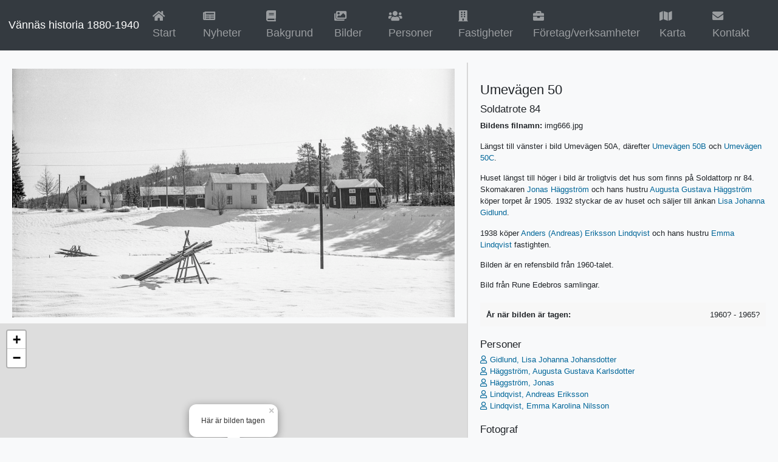

--- FILE ---
content_type: text/html; charset=utf-8
request_url: https://vannashistoria.se/bild/1360
body_size: 2847
content:
<!DOCTYPE html>
<html dir="ltr" lang="sv-SE">
<head>
<!-- Google tag (gtag.js) -->
<script async src="https://www.googletagmanager.com/gtag/js?id=G-902065X5RR"></script>
<script>
  window.dataLayer = window.dataLayer || [];
  function gtag(){dataLayer.push(arguments);}
  gtag('js', new Date());

  gtag('config', 'G-902065X5RR');
</script>
    <!-- Global site tag (gtag.js) - Google Analytics -->
    <script async src="https://www.googletagmanager.com/gtag/js?id=UA-164862525-1"></script>
    <script>
        window.dataLayer = window.dataLayer || [];
        function gtag(){dataLayer.push(arguments);}
        gtag('js', new Date());

        gtag('config', 'UA-164862525-1');
    </script>

    <meta http-equiv="content-type" content="text/html; charset=UTF-8"/>
	<meta charset="UTF-8"/>
	<meta http-equiv="cache-control" content="max-age=0"/>
	<meta http-equiv="cache-control" content="no-cache"/>
	<meta http-equiv="expires" content="0"/>
	<meta http-equiv="expires" content="Tue, 01 Jan 1980 1:00:00 GMT"/>
	<meta http-equiv="pragma" content="no-cache"/>
	<meta http-equiv="Expires" content="-1"/>
	<meta http-equiv="X-UA-Compatible" content="IE=edge,chrome=1"/>
	<meta name="viewport" content="width=device-width, initial-scale=1.0, maximum-scale=1.0">
	<meta name="generator" content="Orbede"/>
	<title>Vännäs historia - Umevägen 50</title>
    <meta name="description" content="Soldatrote 84" />
    <meta name="keywords" content="Umevägen 50, Vännäs, Soldatrote 84" />
	<script type="text/javascript" src="/lib/leaflet/1.4.0/leaflet.js"></script>
	<link rel="stylesheet" href="/lib/leaflet/1.4.0/leaflet.css"/>


	<link rel="stylesheet" type="text/css" href="/lib/BookBlock/css/default.css" />
	<link rel="stylesheet" type="text/css" href="/lib/BookBlock/css/bookblock.css" />
	<!-- custom demo style -->
	<link rel="stylesheet" type="text/css" href="/lib/BookBlock/css/orbede.css" />
	<script type="text/javascript" src="/lib/jquery-3.2.1.min.js"></script>
	<script type="text/javascript" src="/lib/popper.1.14.6.min.js"></script>
	<link rel="stylesheet" href="/lib/bootstrap-4.2.1-dist/css/bootstrap.min.css"/>
	<script type="text/javascript" src="/lib/bootstrap-4.2.1-dist/js/bootstrap.bundle.min.js"></script>
	<link rel="stylesheet" href="/lib/fontawesome-free-5.7.1-web/css/all.css"/>
	<script type="text/javascript" src="/app/App.core.js"></script>
	<script type="text/javascript" src="/app/App.config.js"></script>
	<script type="text/javascript" src="/app/App.utils.js"></script>
	<script type="text/javascript" src="/app/App.utils.string.js"></script>
	<script type="text/javascript" src="/app/App.utils.array.js"></script>
	<script type="text/javascript" src="/app/App.dom.js"></script>
	<script type="text/javascript" src="/app/App.events.js"></script>

	<script type="text/javascript" src="/app/App.Photo.js"></script>
	<script type="text/javascript" src="/app/App.Photos.js"></script>
	<script type="text/javascript" src="/app/App.Property.js"></script>
	<script type="text/javascript" src="/app/App.Organization.js"></script>
	<script type="text/javascript" src="/app/App.Person.js"></script>
	<script type="text/javascript" src="/app/App.Properties.js"></script>
	<script type="text/javascript" src="/app/App.PropertyRelationsByPhotoID.js"></script>
	<script type="text/javascript" src="/app/App.OrganizationRelationsByPhotoID.js"></script>
	<script type="text/javascript" src="/app/App.ReferenceRelationsByPhotoID.js"></script>
	<script type="text/javascript" src="/app/App.ReferenceRelationsByPersonID.js"></script>
	<script type="text/javascript" src="/app/App.ReferenceRelationsByOrganizationID.js"></script>
	<script type="text/javascript" src="/app/App.ReferenceRelationsByPropertyID.js"></script>
	<script type="text/javascript" src="/app/App.PersonRelationsByPhotoID.js"></script>
	<script type="text/javascript" src="/app/App.PhotographerRelationsByPhotoID.js"></script>

	<script type="text/javascript" src="/app/App.container.Sidebar.js"></script>
	<script type="text/javascript" src="/app/App.container.Main.js"></script>
	<script type="text/javascript" src="/app/App.prototype.DatabaseList.js"></script>
	<script type="text/javascript" src="/app/App.prototype.Table.js"></script>
	<script type="text/javascript" src="/app/App.prototype.Album.js"></script>
	<script type="text/javascript" src="/app/App.prototype.View.js"></script>
	<script type="text/javascript" src="/app/App.prototype.Pagination.js"></script>
	<script type="text/javascript" src="/app/App.prototype.Modal.js"></script>

	<script type="text/javascript" src="/app/App.component.Modal.js"></script>
	<script type="text/javascript" src="/app/App.component.personTable.js"></script>
	<script type="text/javascript" src="/app/App.component.photoTable.js"></script>
	<script type="text/javascript" src="/app/App.component.photoView.js"></script>
	<script type="text/javascript" src="/app/App.component.photoDescription.js"></script>
	<script type="text/javascript" src="/app/App.component.photoPropertyRelationsList.js"></script>
	<script type="text/javascript" src="/app/App.component.photoOrganizationRelationsList.js"></script>
	<script type="text/javascript" src="/app/App.component.photoPersonRelationsList.js"></script>
	<script type="text/javascript" src="/app/App.component.photoPhotographerRelationsList.js"></script>
	<script type="text/javascript" src="/app/App.component.photoReferenceRelationsList.js"></script>
	<script type="text/javascript" src="/app/App.component.personReferenceRelationsList.js"></script>
	<script type="text/javascript" src="/app/App.component.propertyReferenceRelationsList.js"></script>
	<script type="text/javascript" src="/app/App.component.organizationReferenceRelationsList.js"></script>
	<script type="text/javascript" src="/app/App.component.photoAlbum.js"></script>
	<script type="text/javascript" src="/app/App.component.organizationTable.js"></script>
	<script type="text/javascript" src="/app/App.component.propertyTable.js"></script>
	<script type="text/javascript" src="/app/App.component.propertyView.js"></script>
	<script type="text/javascript" src="/app/App.component.propertySidebar.js"></script>
	<script type="text/javascript" src="/app/App.component.organizationView.js"></script>
	<script type="text/javascript" src="/app/App.component.organizationSidebar.js"></script>
	<script type="text/javascript" src="/app/App.component.personView.js"></script>
	<script type="text/javascript" src="/app/App.component.personSidebar.js"></script>
	<script type="text/javascript" src="/app/App.component.Map.js"></script>
	<script type="text/javascript" src="/app/App.component.Pagination.js"></script>
	<script type="text/javascript" src="/app/App.component.Filter.js"></script>
	<link type="text/css" rel="stylesheet" href="/css/styles.css"/>
	<link type="text/css" rel="stylesheet" href="/css/modal.css"/>
	<link type="text/css" rel="stylesheet" href="/css/album.css"/>
	<link type="text/css" rel="stylesheet" href="/css/map.css"/>
	<link type="text/css" rel="stylesheet" href="/css/photo.css"/>
	<link type="text/css" rel="stylesheet" href="/css/organization.css"/>
	<link type="text/css" rel="stylesheet" href="/css/person.css"/>
	<link type="text/css" rel="stylesheet" href="/css/property.css"/>
</head>
<body>
<nav class="navbar navbar-lg navbar-expand-lg navbar-dark bg-dark">
	<a class="navbar-brand" href="#">Vännäs historia 1880-1940</a>
	<button class="navbar-toggler" type="button" data-toggle="collapse" data-target="#navbarSupportedContent"
		aria-controls="navbarSupportedContent" aria-expanded="false" aria-label="Toggle navigation">
		<span class="navbar-toggler-icon"></span>
	</button>

	<div class="collapse navbar-collapse" id="navbarSupportedContent">
		<ul class="navbar-nav mr-auto">
			<li class="nav-item">
				<a class="nav-link" href="/"><i class="fa fa-home"></i> Start <span class="sr-only">(current)</span></a>
			</li>
            <li class="nav-item">
                <a class="nav-link" href="/nyheter"><i class="fa fa-newspaper"></i> Nyheter <span class="sr-only">(current)</span></a>
            </li>
            <li class="nav-item">
                <a class="nav-link" href="/om"><i class="fa fa-book"></i> Bakgrund <span class="sr-only">(current)</span></a>
            </li>
            <li class="nav-item">
				<a class="nav-link" href="/bilder"><i class="fa fa-images"></i> Bilder <span class="sr-only">(current)</span></a>
			</li>
			<li class="nav-item">
				<a class="nav-link" href="/personer"><i class="fa fa-users"></i> Personer</a>
			</li>
			<li class="nav-item">
				<a class="nav-link" href="/fastigheter"><i class="fa fa-building"></i> Fastigheter</a>
			</li>
			<li class="nav-item">
				<a class="nav-link" href="/organisationer"><i class="fa fa-briefcase"></i> Företag/verksamheter</a>
			</li>
			<li class="nav-item">
				<a class="nav-link" href="/karta"><i class="fa fa-map"></i> Karta</a>
			</li>
			<li class="nav-item">
				<a class="nav-link" href="/kontakt"><i class="fa fa-envelope"></i> Kontakt</a>
			</li>

		</ul>
	</div>
</nav>
<div id="app-body" class="app-body">
    <div class="app-photo-container" id="page_container"></div>
</div>
<script>
	App.ready()
		.then(function(){
			const Page = document.getElementById('page_container');
			const Main = new App.container.Main();
			const Sidebar = new App.container.Sidebar();
			Sidebar.classList.add('app-photo-sidebar');
            Page.appendChild(Main);
			Page.appendChild(Sidebar);
            const photo = new App.Photo(1360)
				.then(function(photo){
                    const photoView = new App.photoView(photo);
					Main.appendChild(photoView.getContainer());

					const photoDescription = new App.photoDescription(photo);
					Sidebar.appendChild(photoDescription.getContainer());

					const photoPersonRelations = new App.photoPersonRelationsList(photo);
					Sidebar.appendChild(photoPersonRelations.getContainer());

					const photoPhotographerRelations = new App.photoPhotographerRelationsList(photo);
					Sidebar.appendChild(photoPhotographerRelations.getContainer());

					const photoPropertyRelations = new App.photoPropertyRelationsList(photo);
					Sidebar.appendChild(photoPropertyRelations.getContainer());

					const photoOrganizationRelations = new App.photoOrganizationRelationsList(photo);
					Sidebar.appendChild(photoOrganizationRelations.getContainer());

					const photoReferenceRelations = new App.photoReferenceRelationsList(photo);
					Sidebar.appendChild(photoReferenceRelations.getContainer());

                    Sidebar.appendChild(App.dom.create_element('p', {text:'Copyright '+(new Date().getFullYear())+' - vannashistoria.se'}));
                    if(photo.x_lon !== null && photo.y_lat !== null){
                        const Map = new App.Map({
                            map_center:[photo.x_lon, photo.y_lat],
                            map_zoom:17
                        });
                        Main.appendChild(Map.getContainer());
                        Map.initMap();
                        let layer = Map.createLayer('photos');
                        let img = App.dom.create_element('img', {
                            'class': 'img-fluid',
                            'src': photo.url
                        });
                        let photo_link = App.dom.create_element('a', {
                            'class': "card-img-link app-photo-link",
                            'href': "/bild/" + photo.photo_id,
                            'data-src': photo.url,
                            'data-caption': photo.description,
                            'data-photo_id': photo.photo_id,
                            'children': [
                                img
                            ]
                        });
                        let icon= L.divIcon({className: 'fa fa-camera'});
                        let marker = L.marker([photo.x_lon, photo.y_lat], {icon: icon}).addTo(layer);
                        let popup_dom = App.dom.create_element('div', {
                            'children': [
                                App.dom.create_element('p', {'text': 'Här är bilden tagen'})
                            ]
                        });
                        marker.bindPopup(popup_dom);
                        marker.openPopup();
                        App.events.bind(img, 'contextmenu', function(e){e.preventDefault();return false;});

                        //App.events.bind(photo_marker,'click', this.goToProperty, this);
                    }


                }.bind(this));
		});
</script>

<div>
    Copyright 2021
</div>


</body>
</html>


--- FILE ---
content_type: text/css; charset=UTF-8
request_url: https://vannashistoria.se/lib/BookBlock/css/orbede.css
body_size: 2472
content:
@font-face {
	font-family: 'arrows';
	src:url('../fonts/arrows/arrows.eot');
	src:url('../fonts/arrows/arrows.eot?#iefix') format('embedded-opentype'),
		url('../fonts/arrows/arrows.woff') format('woff'),
		url('../fonts/arrows/arrows.ttf') format('truetype'),
		url('../fonts/arrows/arrows.svg#arrows') format('svg');
	font-weight: normal;
	font-style: normal;
}

.bb-custom-wrapper {
	width: 100%;
	height: 100%;
	position: relative;
}

.bb-custom-wrapper .bb-bookblock {
	width: 100%;
	height: 100%;
	-webkit-perspective: 2000px;
	perspective: 2000px;
}

.bb-custom-wrapper img {
	max-height: 100%;
    width: auto;    
}

.bb-custom-side {
	width: 50%;
	float: left;
	height: 100%;
	overflow: hidden;
	background: #fff;
	/* Centering with flexbox */
	display: -webkit-box;
	display: -moz-box;
	display: -webkit-flex;
	display: flex;
	-webkit-flex-direction: row;
	flex-direction: row;
	-webkit-flex-wrap: wrap;
	flex-wrap: wrap;
	-webkit-box-pack: center;
	-moz-box-pack: center;
	-webkit-justify-content: center;
	justify-content: center;
	-webkit-box-align: center;
	-moz-box-align: center;
	-webkit-align-items: center;
	align-items: center;
}


.bb-custom-wrapper h3 {
	font-size: 1.4em;
	font-weight: 300;
	margin: 0.4em 0 1em;
}

.bb-custom-wrapper > nav {
	width: 100%;
	height: 30px;
	margin: 0 auto;
	position: absolute;
	top: 0px;
	z-index: 1000;
	text-align: center;
}

.bb-custom-wrapper > nav a {
	display: inline-block;
	width: 40px;
	height: 40px;
	text-align: center;
	border-radius: 2px;
	background: #1baede;
	color: #fff;
	font-size: 0;
	margin: 2px;
}

.bb-custom-wrapper > nav a:hover {
	opacity: 0.6;
}

.bb-custom-icon:before {
	font-family: 'arrows';
	speak: none;
	font-style: normal;
	font-weight: normal;
	font-variant: normal;
	text-transform: none;
	line-height: 1;
	font-size: 30px;
	line-height: 40px;
	display: block;
	-webkit-font-smoothing: antialiased;
}

.bb-custom-icon-first:before,
.bb-custom-icon-last:before {
	content: "\e002";
}

.bb-custom-icon-arrow-left:before,
.bb-custom-icon-arrow-right:before {
	content: "\e003";
}

.bb-custom-icon-arrow-left:before,
.bb-custom-icon-first:before {
	-webkit-transform: rotate(180deg);
	transform: rotate(180deg);
}

/* No JS */
.no-js .bb-custom-wrapper {
	height: auto;
}

.no-js .bb-custom-content {
	height: 470px;
}

@media screen and (max-width: 61.75em){
	.bb-custom-side {
		font-size: 70%;
	}
}

@media screen and (max-width: 33em){
	.bb-custom-side {
		font-size: 60%;
	}
}



--- FILE ---
content_type: text/css; charset=UTF-8
request_url: https://vannashistoria.se/css/styles.css
body_size: 3334
content:
html,body {
    height: 100%;
    background-color: #f8f9fa !important;
    font-size:0.9em;
}

a {color: #069; }

.float-left { float:left;}
.float-right { float:right;}
.hidden { display:none;}
.text-bold { font-weight:bold;}
.app-body {
    margin:0;
    padding:20px 0 100px 0;
    background-color: #f8f9fa !important;

}
.navbar {
    z-index:99;
}
.navbar .navbar-nav .nav-item {
    font-size:1.4em;
    margin-right:1em;
}
.jumbotron {
    background-color: #f8f9fa !important;
    max-width:800px;
    margin:0 auto;
}
#front {
    position:absolute;
    /*width:100%;
    height:100%;*/
    z-index:90;
    top:55px;
    left:0;
    right:0;
    bottom:0;
    background: url('/images/vannashistoria.jpg') no-repeat center center fixed;
    -webkit-background-size: cover;
    -moz-background-size: cover;
    -o-background-size: cover;
    background-size: cover;
}
#front_content {
    position:absolute;
    bottom:50px;
    /*text-align:center;*/
    left:0;
    width:100%;
    height:200px;
    /*border-top:1px solid rgba(0,0,0,.4);
    border-bottom:1px solid rgba(0,0,0,.4);*/
    background:rgba(0,0,0,.3);
    padding:10px 50px;
    color:#fff;
    opacity:0.9;
}
#front_content h1 {
    color:#fff;
    margin:0;padding:0;
    font-size:60px;
}
#front_content h2 {
    color:#fff;
    margin:0;padding:0;
    font-size:30px;
}
#front_content p {
    color:#fff;
    margin:0;padding:0;
    font-size:20px;
}
@media screen and (max-width: 1024px) {
    /* Specific to this particular image */
    #front_content h1 { font-size:40px;}
    #front_content h2 {font-size:30px;}
    #front_content p {font-size:20px;}
}
h1.app-page-header {font-size:2em;margin:1em 0 0.3em 0;}
h2.app-page-header {font-size:1.7em;margin:1em 0 0.3em 0;}
h3.app-page-header {font-size:1.5em;margin:1em 0 0.3em 0;}
h4.app-page-header {font-size:1.3em;margin:1em 0 0.3em 0;}
h5.app-page-header {font-size:1.1em;margin:1em 0 0.3em 0;}

.app-top .app-page-header { margin-top:0;}
.app-page-subheader { font-size:1.3em;font-weight:normal;margin-bottom:0.3em;}
.app-description { font-size:1em;}

.pagination-container {
    position:fixed;
    bottom:0;
    left:0;
    right:0;
    padding:5px 10px;
    background:#343a40!important;
    z-index:900;
}
.pagination { margin-bottom:0;}
ul.app-list {margin:0;padding:0;list-style-type:none;}
ul.app-list li {}
ul.app-list-inline {display:inline;margin:0;padding:0;list-style-type:none;}
ul.app-list-inline li {display:inline;}
ul.app-list-inline li:not(:last-child):after {
    content: ", ";
    color: #aaa;
    margin-right:5px;
}
.app-input-search {
}
.app-input-wrapper{position:relative;}
.app-input-wrapper input {
    padding: .5rem 1rem .5rem 2.5rem;
}
.app-input-wrapper:before {
    content: "\f002";
    font-family: 'Font Awesome 5 Free' !important;
    font-weight: 900;
    position:absolute;
    top:35%;
    left:15px;
    color: #000;
    -webkit-font-smoothing: antialiased;
    font-style: normal;
    font-variant: normal;
    text-rendering: auto;
    line-height: 1;
    -webkit-font-smoothing: antialiased;
    -moz-osx-font-smoothing: grayscale;
}


.app-component-photoTable-column-image {width:250px;text-align:center;}
.app-photo-link {font-weight:normal;display:block;cursor:pointer;}
.app-photo-link:hover img.img-thumbnail {
    border-color:#069 !important;
}


--- FILE ---
content_type: text/css; charset=UTF-8
request_url: https://vannashistoria.se/css/modal.css
body_size: 1577
content:
.app-modal {
    display: none; /* Hidden by default */
    position: fixed; /* Stay in place */
    z-index: 1; /* Sit on top */
    padding-top: 100px; /* Location of the box */
    left: 0;
    top: 0;
    width: 100%; /* Full width */
    height: 100%; /* Full height */
    overflow: auto; /* Enable scroll if needed */
    background-color: rgb(0,0,0); /* Fallback color */
    background-color: rgba(0,0,0,0.9); /* Black w/ opacity */
}

/* Modal Content (image) */
.app-modal-content {
    margin: auto;
    display: block;
    width: 80%;
    max-width: 900px;

}

.app-modal-caption {
    margin: auto;
    display: block;
    width: 80%;
    max-width: 700px;
    text-align: center;
    color: #ccc;
    padding: 10px 0;
    height: 150px;
}

/* Add Animation */
.app-modal-content, .app-modal-caption {
    -webkit-animation-name: zoom;
    -webkit-animation-duration: 0.6s;
    animation-name: zoom;
    animation-duration: 0.6s;
}
@-webkit-keyframes zoom {
    from {-webkit-transform: scale(0)}
    to {-webkit-transform: scale(1)}
}
@keyframes zoom {
    from {transform: scale(0.1)}
    to {transform: scale(1)}
}

/* The Close Button */
.app-modal-close {
    position: absolute;
    top: 15px;
    right: 35px;
    color: #f1f1f1;
    font-size: 30px;
    font-weight: bold;
    transition: 0.3s;
}

.app-modal-close:hover,
.app-modal-close:focus {
    color: #bbb;
    text-decoration: none;
    cursor: pointer;
}

/* 100% Image Width on Smaller Screens */
@media only screen and (max-width: 700px){
    .app-modal-content {
        width: 100%;
    }
}



--- FILE ---
content_type: text/css; charset=UTF-8
request_url: https://vannashistoria.se/css/album.css
body_size: 811
content:
.app-album {}
.app-album  .card-body {padding-top:0.5rem; !important;}
.app-album h6 {margin:0 0 0.25rem 0 !important; padding:0;}
.app-album small {margin:0; padding:0;}
.app-album .card { height:350px;position:relative;box-sizing: border-box;}
.app-album .app-card-bottom { position:absolute;bottom:1rem;left:0;width:100%;box-sizing: border-box;}
.app-album .app-card-bottom .btn-group {
    /*width:100%;*/
    margin:0 auto;
    box-sizing: border-box;
}
.app-album .card-img-top { max-height:200px;object-fit: contain; width: 100%;height: 200px;background:#fff;}
.app-album .card-img-link { }
.app-album .card-img {
    max-height:200px;
    object-fit: cover;
    object-position: 50% 50%;
    -webkit-user-select:none;
    -webkit-touch-callout:none;
}
.app-album .card button.btn i {margin-right:10px;}


--- FILE ---
content_type: text/css; charset=UTF-8
request_url: https://vannashistoria.se/css/map.css
body_size: 522
content:
.app-map-page {
    position:fixed;
    top:56px;
    left:0;
    bottom:0;
    right:0;
    padding:0;
    margin:0;

}
.app-map-container {
    position:fixed;
    top:56px;
    left:0;
    bottom:0;
    right:0;
    padding:0;
    margin:0;

}


.app-map {
    width:100%;height:100%;
}

.app-map h3 { font-size:15px;font-weight:bold;}
.app-map h4 { font-size:13px;font-weight:bold;}
.app-map .fa::before {font-size:16px !important;}
.app-map .fa.fa-camera { color:#1c7430;}
.app-map .fa.fa-property { color:#c82333;}



--- FILE ---
content_type: text/css; charset=UTF-8
request_url: https://vannashistoria.se/css/photo.css
body_size: 2471
content:
.app-main .app-map {
    min-height:400px;
    max-height:400px;
    height:400px;
    display:block;
}
.app-photo-container {
    display: grid;
    grid-template-columns: 60% 40%;
    grid-gap: 0px;
    padding: 0px;

}
.app-photo-view {
    box-sizing: border-box;
    padding:10px 20px;

}

.app-photo-sidebar {
    border-left:2px solid #d7d7d7;
    box-sizing: border-box;
    padding:10px 20px;
    /*
    flex-grow: 4;
    -webkit-flex-grow: 4;*/
}
.app-photo-sidebar h4 { margin-top:20px; }
.app-photo-img { width:100%;height:auto;-webkit-user-select:none;-webkit-touch-callout:none;}

.app-photo-description {margin-bottom:20px;}
.app-photo-table  tr:nth-child(even) {background: #FFF;}
.app-photo-table tr:nth-child(odd) {background: #f7f7f7}
.app-photo-table-row {}
.app-photo-table-row th {padding:10px;background:#fff;}
.app-photo-table-row td {padding:10px;}

.app-photo-table.app-photo-table-general {width:100%;margin:0;padding:0;border-collapse:collapse;}
.app-photo-table.app-photo-table-general .app-photo-table-cell-header{font-weight:bold;width:40%;}
.app-photo-table.app-photo-table-general .app-photo-table-cell-content{font-weight:normal;text-align:right;width:60%;}

.app-photo-table.app-photo-table-properties {width:100%;margin:0;padding:0;border-collapse:collapse;}
.app-photo-table.app-photo-table-properties .app-photo-table-cell-content {font-weight:normal;}

.app-list.app-list-references {width:100%;margin:0;padding:0;list-style:none;}
.app-list.app-list-references li { list-style:none;margin:0;padding:0;}
.app-list.app-list-references h5 {font-size:14px;margin:0;padding:0;}
.app-list.app-list-references p {font-size:14px;margin:0;padding:0;}

.app-reference {}
.app-reference .app-reference-title {font-style:italic;}
.app-reference .app-reference-author{font-weight:normal;}
.app-reference .app-reference-year-of-publication {font-style:normal;}
.app-reference .app-reference-publisher {font-style:normal;}
.app-reference .app-reference-place-of-publication {font-style:normal;}


.app-list.app-list-persons {width:100%;margin:0;padding:0;list-style:none;}
.app-list.app-list-persons li { list-style:none;margin:0;padding:0;}
.app-list.app-list-persons h5 {font-size:14px;margin:0;padding:0;}
.app-list.app-list-persons p {font-size:14px;margin:0;padding:0;}

.app-person {}
.app-person .app-person-name{font-weight:normal;}
.app-person .app-person-title {font-style:normal;}
.app-person .app-person-biography{font-style:normal;}


--- FILE ---
content_type: text/css; charset=UTF-8
request_url: https://vannashistoria.se/css/organization.css
body_size: 1889
content:
.app-organization-container {
    display: grid;
    grid-template-columns: 40% 60%;
    grid-gap: 0px;
    padding: 0px;

}
.app-organization-view {
    box-sizing: border-box;
    padding:10px 20px;

}

.app-organization-sidebar {
    border-left:2px solid #d7d7d7;
    box-sizing: border-box;
    padding:10px 20px;
    /*
    flex-grow: 4;
    -webkit-flex-grow: 4;*/
}
.app-organization-sidebar h4 { margin-top:20px; }
.app-organization-img { width:100%;height:auto;}

.app-organization {font-weight:normal;cursor:pointer;}
.app-organization-link::before {
    content: '\f0b1';
    display: inline-block;
    color: #069;
    font-family: 'Font Awesome 5 Free';
    font-weight: 900;
    margin-right:5px;
    -webkit-font-smoothing: antialiased;
    -moz-osx-font-smoothing: grayscale;
    -webkit-font-smoothing: antialiased;
    display: inline-block;
    font-style: normal;
    font-variant: normal;
    text-rendering: auto;
    line-height: 1;
}

.app-organization-description {margin-bottom:20px;}
.app-organization-table  tr:nth-child(even) {background: #FFF;}
.app-organization-table tr:nth-child(odd) {background: #f7f7f7}
.app-organization-table-row {}
.app-organization-table-row th {padding:10px;background:#fff;}
.app-organization-table-row td {padding:10px;}

.app-organization-table.app-organization-table-general {width:100%;margin:0;padding:0;border-collapse:collapse;}
.app-organization-table.app-organization-table-general .app-organization-table-cell-header{font-weight:bold;width:40%;}
.app-organization-table.app-organization-table-general .app-organization-table-cell-content{font-weight:normal;text-align:right;width:60%;}

.app-organization-table.app-organization-table-properties {width:100%;margin:0;padding:0;border-collapse:collapse;}
.app-organization-table.app-organization-table-properties .app-organization-table-cell-content {font-weight:normal;}


--- FILE ---
content_type: text/css; charset=UTF-8
request_url: https://vannashistoria.se/css/person.css
body_size: 1650
content:
.app-component-photoTable-column-persons {font-size:80%;}
.app-person-link {font-weight:normal;}
.app-person-link::before {
    content: '\f007';
    display: inline-block;
    color: #069;
    font-family: 'Font Awesome\ 5 Free';
    margin-right:5px;
    -webkit-font-smoothing: antialiased;
    -moz-osx-font-smoothing: grayscale;
}

.app-person-container {
    display: grid;
    grid-template-columns: 40% 60%;
    grid-gap: 0px;
    padding: 0px;

}
.app-person-view {
    box-sizing: border-box;
    padding:10px 20px;

}

.app-person-sidebar {
    border-left:2px solid #d7d7d7;
    box-sizing: border-box;
    padding:10px 20px;
    /*
    flex-grow: 4;
    -webkit-flex-grow: 4;*/
}
.app-person-sidebar h4 { margin-top:20px; }
.app-person-img { width:100%;height:auto;}

.app-person-description {margin-bottom:20px;}
.app-person-table  tr:nth-child(even) {background: #FFF;}
.app-person-table tr:nth-child(odd) {background: #f7f7f7}
.app-person-table-row {}
.app-person-table-row th {padding:10px;background:#fff;}
.app-person-table-row td {padding:10px;}

.app-component-personTable-column-title { width:30%;}
.app-person-table.app-person-table-general {width:100%;margin:0;padding:0;border-collapse:collapse;}
.app-person-table.app-person-table-general .app-person-table-cell-header{font-weight:bold;width:40%;}
.app-person-table.app-person-table-general .app-person-table-cell-content{font-weight:normal;text-align:right;width:60%;}

.app-person-table.app-person-table-properties {width:100%;margin:0;padding:0;border-collapse:collapse;}
.app-person-table.app-person-table-properties .app-person-table-cell-content {font-weight:normal;}


--- FILE ---
content_type: text/css; charset=UTF-8
request_url: https://vannashistoria.se/css/property.css
body_size: 1710
content:
.app-main .app-map {
    min-height:400px;
    max-height:400px;
    height:400px;
    display:block;
}
.app-property-container {
    display: grid;
    grid-template-columns: 40% 60%;
    grid-gap: 0px;
    padding: 0px;

}
.app-property-view {
    box-sizing: border-box;
    padding:10px 20px;

}

.app-property-sidebar {
    border-left:2px solid #d7d7d7;
    box-sizing: border-box;
    padding:10px 20px;
    /*
    flex-grow: 4;
    -webkit-flex-grow: 4;*/
}
.app-property-sidebar h4 { margin-top:20px; }
.app-property-img { width:100%;height:auto;}

.app-property-link {font-weight:normal;cursor:pointer;}
.app-property-link::before {
    content: '\f1ad';
    display: inline-block;
    color: #069;
    font-family: 'Font Awesome\ 5 Free';
    margin-right:5px;
    -webkit-font-smoothing: antialiased;
    -moz-osx-font-smoothing: grayscale;
}


.app-property-description {margin-bottom:20px;}
.app-property-table  tr:nth-child(even) {background: #FFF;}
.app-property-table tr:nth-child(odd) {background: #f7f7f7}
.app-property-table-row {}
.app-property-table-row th {padding:10px;background:#fff;}
.app-property-table-row td {padding:10px;}

.app-property-table.app-property-table-general {width:100%;margin:0;padding:0;border-collapse:collapse;}
.app-property-table.app-property-table-general .app-property-table-cell-header{font-weight:bold;width:40%;}
.app-property-table.app-property-table-general .app-property-table-cell-content{font-weight:normal;text-align:right;width:60%;}

.app-property-table.app-property-table-properties {width:100%;margin:0;padding:0;border-collapse:collapse;}
.app-property-table.app-property-table-properties .app-property-table-cell-content {font-weight:normal;}


--- FILE ---
content_type: application/javascript; charset=UTF-8
request_url: https://vannashistoria.se/app/App.component.organizationSidebar.js
body_size: 1285
content:

App.organizationSidebar =function (){
	if(arguments.length === 0){
		throw Error("No arguments provided for App.organizationSidebar");
		return false;
	}
	if(typeof(arguments[0]) === "object" && typeof(arguments[0].organization_id) !== "undefined"){
		this.organization = arguments[0];
		this.organization_id = arguments[0].organization_id;
	}else if(arguments[0].toString().match(/^\d+$/) === true){
		this.organization_id = arguments[0];
		this.organization = {};
		this.load();
	}
	this.setOrganization = function(organization){
		this.organization = organization;
		return this;
	};
	this.load = function(){
		return new Promise(function(resolve, reject){
			$.ajax({
				url:"/api/organization/"+this.organization_id,
				success:function(resp){
					this.setOrganization(resp);
					resolve();
				}.bind(this),
				error:reject
			});
		}.bind(this));
	};
	this.renderView= function(){
		this.clearContent();
		/*let header = App.dom.create_element('h2',{'class':"app-page-header",'children':[
				App.dom.create_element('i',{'class':"fa fa-organizations"}),
				App.dom.create_textnode(this.organization.organization_id+" - "+this.organization.address)
			]});
		this.container.appendChild(header);*/
	};
	return this;
};
App.organizationSidebar.prototype=App.prototypes.View;

--- FILE ---
content_type: application/javascript; charset=UTF-8
request_url: https://vannashistoria.se/app/App.ReferenceRelationsByPhotoID.js
body_size: 269
content:

App.ReferenceRelationsByPhotoID =function (photoId){
	return new Promise(function(resolve, reject){
		$.ajax({
			url:"/api/photo/"+photoId+"/reference/relations",
			success:function(resp){
				resolve(resp);
			}.bind(this),
			error:reject
		});
	}.bind(this));
};


--- FILE ---
content_type: application/javascript; charset=UTF-8
request_url: https://vannashistoria.se/app/App.component.photoTable.js
body_size: 2775
content:
App.photoTable = function (){
	this.photos = [];
	this.setPhotos = function(photos){
		this.photos = photos;
		return this;
	};
	this.load = function(){
		return new Promise(function(resolve, reject){
			$.ajax({
				url:"/api/photos",
				data:{
					query:this.query,
					offset:this.offset,
					limit:this.limit

				},
				success:function(resp){
					this.num_rows = resp.num_rows;
					this.setPhotos(resp.data);
					resolve();
				}.bind(this),
				error:reject
			});
		}.bind(this));
	};

	this.goToPhoto = function(e){
		let target = e.currentTarget;
		let data_attrs = Object.assign({}, target.dataset); //item.dataset creates a DOMStringMap - we want a plain object;
		let photo_id = data_attrs.photo_id;

	};
	this.renderTableHead = function(){
		this.thead = App.dom.create_element('thead',{'children':[
				App.dom.create_element('tr',{'children':[
						App.dom.create_element('th',{'scope':'col','text':"Bild"}),
						App.dom.create_element('th',{'scope':'col','text':"Rubrik"}),
						App.dom.create_element('th',{'scope':'col','text':"Filnamn"}),
						App.dom.create_element('th',{'scope':'col','text':"Beskrivning"})
					]})
			]})
	};
	this.renderTable = function(){
		this.clearTable();
		for(let ix in this.photos){
			let photo = this.photos[ix];
			let img = App.dom.create_element('img', {'class':'img-fluid img-thumbnail','src':photo.url});

			let photo_link = photo.url === false ? false : App.dom.create_element('a',{'class':"app-photo-link", 'href':"/bild/"+photo.photo_id,'data-photo_id':photo.photo_id,'children':[
					img
				]});
			let tr = App.dom.create_element('tr',{'children':[
					App.dom.create_element('td',{'class':'app-component-photoTable-column-image','children':[
							photo_link === false ?
								App.dom.create_element('i', {'class':'fa fa-image fa-4x'}) :
								photo_link
						]}),
					App.dom.create_element('td',{'class':'app-component-photoTable-column-title','text':photo.title}),
					App.dom.create_element('td',{'class':'app-component-photoTable-column-filename','text':photo.filename}),
					App.dom.create_element('td',{'class':'app-component-photoTable-column-description','text':photo.short_description})
				]});
			this.tbody.appendChild(tr);
			App.events.bind(photo_link,'click', this.goToPhoto, this);
			App.events.bind(photo_link, 'contextmenu', function(e){e.preventDefault();return false;});
			App.events.bind(img, 'contextmenu', function(e){e.preventDefault();return false;});

		}
	};
	this.render = function(){
		this.renderBase();
		this.load()
			.then(this.renderTable.bind(this))
			.then(this.renderPagination.bind(this));
		return this;
	};
	return this;
};
App.photoTable.prototype=new App.Table();

--- FILE ---
content_type: application/javascript; charset=UTF-8
request_url: https://vannashistoria.se/app/App.Photos.js
body_size: 224
content:

App.Photos =function (args){
	return new Promise(function(resolve, reject){
		let params = Object.assign({}, (args || {}));
		$.ajax({
			url:"/api/photos",
			data:params,
			success:resolve,
			error:reject
		});
	});
};


--- FILE ---
content_type: application/javascript; charset=UTF-8
request_url: https://vannashistoria.se/app/App.ReferenceRelationsByPersonID.js
body_size: 273
content:

App.ReferenceRelationsByPersonID =function (personId){
	return new Promise(function(resolve, reject){
		$.ajax({
			url:"/api/person/"+personId+"/reference/relations",
			success:function(resp){
				resolve(resp);
			}.bind(this),
			error:reject
		});
	}.bind(this));
};


--- FILE ---
content_type: application/javascript; charset=UTF-8
request_url: https://vannashistoria.se/app/App.Person.js
body_size: 228
content:

App.Person =function (personId){
	return new Promise(function(resolve, reject){
		$.ajax({
			url:"/api/person/"+personId,
			success:function(resp){
				resolve(resp);
			}.bind(this),
			error:reject
		});
	}.bind(this));
};


--- FILE ---
content_type: application/javascript; charset=UTF-8
request_url: https://vannashistoria.se/app/App.component.photoPropertyRelationsList.js
body_size: 1573
content:
App.photoPropertyRelationsList = function(){
	this.container=null;
	this.list=null;
	if(arguments.length === 0){
		throw Error('No arguments provided for App.photoPropertyRelations');
		return false;
	}
	if(typeof (arguments[0]) === 'object' && typeof (arguments[0].photo_id) !== 'undefined'){
		this.photo = arguments[0];
		this.photo_id = arguments[0].photo_id;
	}else{
		throw Error('Invalid argument provided for App.photoPropertyRelations - expected a photo object');
		return false;
	}
	this.container = App.dom.create_element('div',{'class':"app-photo-properties"});
	this.getContainer = function(){
		return this.container;
	};

	this.header = App.dom.create_element('h4',{'class':"app-page-header",'text':"Fastigheter"});
	this.container.appendChild(this.header);

	/* Property relations */
	this.list = App.dom.create_element('ul',{'class':"app-list"}); /*app-list-inline*/

	new App.PropertyRelationsByPhotoID(this.photo_id)
		.then(function(properties){
			if(properties.length === 0){
				this.list.classList.add('hidden');
				this.header.classList.add('hidden');
				return;
			}
			this.list.classList.remove('hidden');
			this.header.classList.remove('hidden');
			properties.forEach(function(property){
				this.list.appendChild(App.dom.create_element('li', {
					'children':[
						App.dom.create_element('a', {
							'href': '/fastighet/'+property.property_id,
							'class': 'app-property-link',
							'text': property.address
						})
					]
				}));
			}.bind(this));
			this.container.appendChild(this.list);

		}.bind(this));

	return this;
};


--- FILE ---
content_type: application/javascript; charset=UTF-8
request_url: https://vannashistoria.se/app/App.Property.js
body_size: 236
content:

App.Property =function (propertyId){
	return new Promise(function(resolve, reject){
		$.ajax({
			url:"/api/property/"+propertyId,
			success:function(resp){
				resolve(resp);
			}.bind(this),
			error:reject
		});
	}.bind(this));
};


--- FILE ---
content_type: application/javascript; charset=UTF-8
request_url: https://vannashistoria.se/app/App.component.Pagination.js
body_size: 5025
content:
App.Pagination = function(){
	this.pagination_list = null;
	this.callback = null;
	this.page_buttons = [];

	this.clear = function(){
		this.container.innerHTML = '';
	};

	this.goToPage = function(e){
		let target = e.currentTarget;
		let data_attrs = Object.assign({}, target.dataset); //item.dataset creates a DOMStringMap - we want a plain object;
		let page = data_attrs.page;
		page = page === 'next' ? this.page + 1 : page === 'previous' ? this.page > 1 ? this.page - 1 : 1 : parseInt(page);
		/*if(page > 0){
			page -= 1;
		}*/
		this.setPage(page);
		if(typeof(this.callbackOnPageChange) === "function"){
			this.callbackOnPageChange(this.page);
		}

	};

	this.pageLinkExists = function(page){
		return typeof (this.page_buttons[page]) !== 'undefined' && typeof (this.page_buttons[page].parentNode) !== 'undefined';
	};
	this.addPageLink = function(page){
		let a = App.dom.create_element('a', {
			'class': 'page-link',
			'data-page': page,
			'href': 'javascript:;',
			'text': page
		});
		this.page_buttons[page] = App.dom.create_element('li', {'class': 'page-item', 'children': [a]});
		this.pagination_list.appendChild(this.page_buttons[page]);
		App.events.bind(a, 'click', this.goToPage, this);
	};

	this.updateButtonStates = function(){
		let current_active_page = this.pagination_list.querySelector('.active');
		if(current_active_page !== null){
			current_active_page.classList.remove('active');
		}
		if(this.num_pages > this.page){
			this.elements['next_page'].parentNode.classList.remove('disabled');
		}else{
			this.elements['next_page'].parentNode.classList.add('disabled');
		}
		if(this.page > 1 && this.num_pages > 1){
			this.elements['previous_page'].parentNode.classList.remove('disabled');
		}else{
			this.elements['previous_page'].parentNode.classList.add('disabled');
		}
		if(this.num_pages > 0){
			this.elements['previous_page'].parentNode.classList.remove('hidden');
			this.elements['next_page'].parentNode.classList.remove('hidden');
			if(typeof(this.page_buttons[this.page]) !== "undefined"){
				this.page_buttons[this.page].classList.add('active');
			}

		}else{
			this.elements['previous_page'].parentNode.classList.add('hidden');
			this.elements['next_page'].parentNode.classList.add('hidden');
		}
	};
	this.refreshPagination = function(){
		this.calculateNumPages();
		let current_rendered_pages = this.pageLinkExists(1) ? (Object.keys(this.page_buttons).sort(function(a, b){
			return parseInt(a) > parseInt(b) ? -1 : 1;
		})) : [1];
		let max_rendered_page = parseInt(current_rendered_pages[0]);
		let page_iterate_count = Math.max(this.num_pages, max_rendered_page);
		for(let page = 1; page <= page_iterate_count; page++){
			if(page > this.num_pages){
				this.page_buttons[page].style.display = 'none';
			}else{
				this.pageLinkExists(page) ? this.page_buttons[page].style.display = 'block' : this.addPageLink(page);
			}
		}

		this.updateButtonStates();
	};
	this.renderPagination = function(){
		this.calculateNumPages();
		for(let page = 1; page < this.num_pages; page++){
			this.addPageLink(page);
		}
		if(this.num_pages > this.page){
			this.elements['next_page'].parentNode.classList.remove('disabled');
		}else{
			this.elements['next_page'].parentNode.classList.add('disabled');
		}
		this.updateButtonStates();
	};
	this.renderBase = function(){
		if(this.nav !== null){
			return this;
		}
		this.elements['previous_page'] = App.dom.create_element('a', {
			'class': 'page-link',
			'data-page': 'previous',
			'href': 'javascript:;',
			'tabindex': '-1',
			'text': 'Föregående'
		});
		this.elements['next_page'] = App.dom.create_element('a', {
			'class': 'page-link',
			'data-page': 'next',
			'href': 'javascript:;',
			'tabindex': '-1',
			'text': 'Nästa'
		});
		this.pagination_list = App.dom.create_element('ul', {
			'class': 'pagination justify-content-center', 'children': [
				App.dom.create_element('li', {
					'class': 'page-item disabled', 'children': [
						this.elements['previous_page']
					]
				}),
				App.dom.create_element('li', {
					'class': 'page-item disabled', 'children': [
						this.elements['next_page']
					]
				})
			]
		});

		this.nav = App.dom.create_element('nav', {
			'aria-label': 'Photos pagination', 'children': [
				this.pagination_list
			]
		});

		if(this.container !== null){
			this.container.appendChild(this.nav);
		}else if(this.anchor !== null){
			this.anchor.parentNode.replaceChild(this.nav, this.anchor);
		}else{
			throw Error('Missing DOM anchor/container where paginator can be rendered');
		}
		App.events.bind(this.elements['previous_page'], 'click', this.goToPage, this);
		App.events.bind(this.elements['next_page'], 'click', this.goToPage, this);
	};
	this.render = function(){
		this.renderBase();
		this.renderPagination();
		return this;
	};
	return this;
};
App.Pagination.prototype = App.prototypes.Pagination;

--- FILE ---
content_type: application/javascript; charset=UTF-8
request_url: https://vannashistoria.se/app/App.prototype.Modal.js
body_size: 768
content:
App.prototypes.Modal = {
	closeEvent : null,
	checkKeyDown : function(e){
		let key = e.key || 0;
		if(key === "Escape"){
			this.close();
		}
	},
	/* Since we need to bind the close event to the "this" context we need to assign it to a variable in order for the A.events.remove() to work properly*/
	close : function(){
		App.events.remove(window, 'keydown',this.closeEvent);
		if(this.modal.parentNode){
			this.modal.parentNode.removeChild(this.modal);
		}
		return this;
	},
	open : function(){
		this.closeEvent = this.checkKeyDown.bind(this);
		document.body.appendChild(this.modal);
		App.events.bind(window, 'keydown',this.closeEvent);
		App.events.bind(this.close_button, 'click', this.close, this);
		this.modal.style.display = "block";
		return this;
	}
};


--- FILE ---
content_type: application/javascript; charset=UTF-8
request_url: https://vannashistoria.se/app/App.prototype.View.js
body_size: 369
content:
App.prototypes.View = {
	container : null,
	setContainer: function(container){
		this.container = container;
		return this;
	},
	getContainer : function(){
		return this.container;
	},
	clearContent: function(){
		this.container.innerHTML = "";
	},
	render : function(){
		this.load()
			.then(this.renderView.bind(this))
			.catch(console.error);
		return this;
	}
};


--- FILE ---
content_type: application/javascript; charset=UTF-8
request_url: https://vannashistoria.se/app/App.container.Sidebar.js
body_size: 179
content:

App.container.Sidebar =function (){
	let el = document.createElement("div");
	el.classList.add('app-sidebar');
	return el;
};
//App.container.Sidebar.prototype=Element.prototype;

--- FILE ---
content_type: application/javascript; charset=UTF-8
request_url: https://vannashistoria.se/app/App.OrganizationRelationsByPhotoID.js
body_size: 275
content:

App.OrganizationRelationsByPhotoID =function (photoId){
	return new Promise(function(resolve, reject){
		$.ajax({
			url:"/api/photo/"+photoId+"/organization/relations",
			success:function(resp){
				resolve(resp);
			}.bind(this),
			error:reject
		});
	}.bind(this));
};


--- FILE ---
content_type: application/javascript; charset=UTF-8
request_url: https://vannashistoria.se/app/App.component.organizationReferenceRelationsList.js
body_size: 3290
content:
App.organizationReferenceRelationsList = function(){
	this.container=null;
	this.list=null;
	if(arguments.length === 0){
		throw Error('No arguments provided for App.organizationReferenceRelations');
		return false;
	}
	if(typeof (arguments[0]) === 'object' && typeof (arguments[0].organization_id) !== 'undefined'){
		this.organization = arguments[0];
		this.organization_id = arguments[0].organization_id;
	}else{
		throw Error('Invalid argument provided for App.organizationReferenceRelations - expected a organization object');
		return false;
	}
	this.container = App.dom.create_element('div',{'class':"app-organization-references"});
	this.getContainer = function(){
		return this.container;
	};

	this.header = App.dom.create_element('h4',{'class':"app-page-header",'text':"Källor"});
	this.container.appendChild(this.header);

	/* Reference relations */
	this.list = App.dom.create_element('ul',{'class':"app-list app-list-references"});

	new App.ReferenceRelationsByOrganizationID(this.organization_id)
		.then(function(references){
			if(references.length === 0){
				this.list.classList.add('hidden');
				this.header.classList.add('hidden');
				return;
			}
			this.list.classList.remove('hidden');
			this.header.classList.remove('hidden');
			references.forEach(function(reference){
				let item = App.dom.create_element('li',{class:'app-reference'});
				this.list.appendChild(item);
				if(App.utils.string.isset(reference.firstname) && App.utils.string.isset(reference.lastname)){
					let name_of_author=App.utils.string.ifnull(reference.lastname,'').concat(", ",App.utils.string.ifnull(reference.firstname,''));
					let reference_author= App.dom.create_element('span',{class:'app-reference-author',text:name_of_author});
					item.appendChild(reference_author);
					item.appendChild(App.dom.create_textnode(". "));
				}
				if(App.utils.string.isset(reference.year_of_publication)){
					let reference_year_of_pub = App.dom.create_element('span', {
						class: 'app-reference-year-of-publication',
						text: reference.year_of_publication
					});
					item.appendChild(reference_year_of_pub);
					item.appendChild(App.dom.create_textnode(". "));
				}
				if(App.utils.string.isset(reference.title)){
					let reference_title = App.dom.create_element('span', {
						class: 'app-reference-title',
						text: reference.title
					});
					item.appendChild(reference_title);
					item.appendChild(App.dom.create_textnode(". "));
				}
				if(App.utils.string.isset(reference.publisher)){
					let reference_publisher = App.dom.create_element('span', {
						class: 'app-reference-place-of-publication',
						text: reference.publisher
					});
					item.appendChild(reference_publisher);
					item.appendChild(App.dom.create_textnode(". "));
				}
				if(App.utils.string.isset(reference.reference_place_of_pub)){
					let reference_place_of_pub = App.dom.create_element('span', {
						class: 'app-reference-place-of-publication',
						text: reference.place_of_publication
					});
					item.appendChild(reference_place_of_pub);
					item.appendChild(App.dom.create_textnode(". "));
				}

			}.bind(this));
			this.container.appendChild(this.list);

		}.bind(this));


	return this;
};
//App.organizationReferenceRelationsList.prototype = App.prototypes.View;

--- FILE ---
content_type: application/javascript; charset=UTF-8
request_url: https://vannashistoria.se/app/App.component.personTable.js
body_size: 2276
content:
App.personTable =function (){
	this.persons = [];
	this.setPersons = function(persons){
		this.persons = persons;
		return this;
	};
	this.load = function(){
		return new Promise(function(resolve, reject){
			$.ajax({
				url:"/api/persons",
				data:{
					query:this.query,
					offset:this.offset,
					limit:this.limit

				},
				success:function(resp){
					this.setNumRows(resp.num_rows);
					this.setPersons(resp.data);
					resolve();
				}.bind(this),
				error:reject
			});
		}.bind(this));
	};

	this.goToPerson = function(e){
		let target = e.currentTarget;
		let data_attrs = Object.assign({}, target.dataset); //item.dataset creates a DOMStringMap - we want a plain object;
		let person_id = data_attrs.person_id;
	};
	this.renderTableHead = function(){
		this.thead = App.dom.create_element('thead',{'children':[
				App.dom.create_element('tr',{'children':[
						App.dom.create_element('th',{'scope':'col','text':"Namn"}),
						App.dom.create_element('th',{'scope':'col','text':"Titel"})
						//,App.dom.create_element('th',{'scope':'col','text':"Plats"})
					]})
			]})
	};
	this.renderTable = function(){
		this.clearTable();
		for(let ix in this.persons){
			let person = this.persons[ix];
			let person_link = App.dom.create_element('a',{'href':"/person/"+person.person_id,'data-person_id':person.person_id,'class':'app-person-link','text':App.utils.string.ifnull(person.fullname,'-Namn saknas-')});
			let tr = App.dom.create_element('tr',{'children':[
					App.dom.create_element('td',{'class':'app-component-personTable-column-title','children':[person_link]}),
					App.dom.create_element('td',{'class':'app-component-personTable-column-filename','text':App.utils.string.ifnull(person.title,'-')})
					//,App.dom.create_element('td',{'class':'app-component-personTable-column-description','text':App.utils.string.ifnull(person.biography,'-')})
				]});
			this.tbody.appendChild(tr);
			App.events.bind(person_link,'click', this.goToPerson, this);

		}
	};
	this.render = function(){
		this.renderBase();
		this.load()
			.then(this.renderTable.bind(this))
			.then(this.renderPagination.bind(this));
		return this;
	};
	return this;
};
App.personTable.prototype= new App.Table();

--- FILE ---
content_type: application/javascript; charset=UTF-8
request_url: https://vannashistoria.se/app/App.ReferenceRelationsByOrganizationID.js
body_size: 297
content:

App.ReferenceRelationsByOrganizationID =function (organizationId){
	return new Promise(function(resolve, reject){
		$.ajax({
			url:"/api/organization/"+organizationId+"/reference/relations",
			success:function(resp){
				resolve(resp);
			}.bind(this),
			error:reject
		});
	}.bind(this));
};


--- FILE ---
content_type: application/javascript; charset=UTF-8
request_url: https://vannashistoria.se/app/App.prototype.Pagination.js
body_size: 1035
content:
App.prototypes.Pagination = {
	container: null,
	anchor: null,
	nav: null,
	elements: {},
	callbackOnPageChange:null,
	page: 1,
	num_rows: 0,
	num_rows_per_page: 15,
	query: null,
	offset: 0,
	limit: 15,
	pagination: null,
	setContainer: function(container){
		this.container = container;
		return this;
	},
	setAnchor: function(anchor){
		this.anchor = anchor;
		return this;
	},
	onPageChange : function(callback){
		this.callbackOnPageChange = callback;
		return this;
	},
	getPage:function(){
		return this.page;
	},
	setPage : function(page){
		this.page = page;
		this.updateButtonStates();
		return this;
	},
	setNumRows: function(num_rows){
		this.num_rows = num_rows;
		this.refreshPagination();
		return this;
	},
	setNumRowsPerPage: function(num_rows_per_page){
		this.num_rows_per_page = num_rows_per_page;
		this.limit = num_rows_per_page;
		return this;
	},
	calculateNumPages: function(){
		this.num_pages = this.num_rows > 0 && this.num_rows_per_page > 0 ? Math.ceil(this.num_rows / this.num_rows_per_page) : 0;
	}

};


--- FILE ---
content_type: application/javascript; charset=UTF-8
request_url: https://vannashistoria.se/app/App.component.Map.js
body_size: 2852
content:
App.Map =function (params){
	this.leaflet_instance =null;
	this.container = null;
	this.panes = {};
	this.layers = {};
	this.markers = {};
	this.map_center = [63.905, 19.752];
	this.map_zoom = 15;

	let ix;
	for(ix in params){
		if(params.hasOwnProperty(ix)){
			switch(ix){
				case "map_center":
					if(!Array.isArray(params[ix])){
						throw new Error("Invalid map center argument. Must be an array");
					}
					this.map_center = params[ix];
					break;
				case "map_zoom":
					if(parseInt(params[ix]) !== params[ix]){
						throw new Error("Invalid map zoom argument. Must be an integer");
					}
					this.map_zoom = params[ix];
					break;
			}
		}
	}
	this.setZoom = function(zoom){
		this.map_zoom = zoom;
		this.leaflet_instance.setZoom(zoom);

	};
	this.goToPhoto = function(e){
		let target = e.currentTarget;
		let data_attrs = Object.assign({}, target.dataset); //item.dataset creates a DOMStringMap - we want a plain object;
		let photo_id = data_attrs.photo_id;

	};
	this.container = App.dom.create_element('div',{'class':"app-map"});
	this.getContainer = function(){
		return this.container;
	};
	this.paneExists = function(name){
		return typeof(this.panes[name]) !== "undefined" && this.panes[name] !== null;
	};
	this.createPane = function(name){
		if(this.paneExists(name)){
			throw Error("Pane "+name+" already exists");
			return false;
		}
		this.panes[name] = this.leaflet_instance.createPane(name).style.zIndex = 250; // between tiles and overlays
		return this.panes[name];
	};
	this.layerExists = function(name){
		return typeof(this.layers[name]) !== "undefined" && this.layers[name] !== null;
	};
	this.removeLayer = function(name){
		if(this.layerExists(name)){
			this.layers[name].removeFrom(this.leaflet_instance);
		}
		return this;
	};
	this.createLayer = function(name){
		if(!this.paneExists(name)){
			this.createPane(name);
		}
		if(this.layerExists(name)){
			throw Error("Layer "+name+" already exists");
		}
		this.layers[name] = new L.layerGroup({
			pane: this.panes[name]
		});
		this.layers[name].addTo(this.leaflet_instance);
		return this.layers[name];
	};
	this.initMap = function(){
		this.leaflet_instance = L.map(this.container).setView(this.map_center, this.map_zoom);
		L.tileLayer('https://api.mapbox.com/styles/v1/{id}/tiles/{z}/{x}/{y}?access_token={accessToken}', {
			attribution: '© <a href="https://www.mapbox.com/about/maps/">Mapbox</a> © <a href="http://www.openstreetmap.org/copyright">OpenStreetMap</a> <strong><a href="https://www.mapbox.com/map-feedback/" target="_blank">Improve this map</a></strong>',
			tileSize: 512,
			maxZoom: 18,
			zoomOffset: -1,
			id: 'mapbox/streets-v11',
			accessToken: App.config.map.mapbox_token
		}).addTo(this.leaflet_instance);
	};
	return this;
};


--- FILE ---
content_type: application/javascript; charset=UTF-8
request_url: https://vannashistoria.se/app/App.component.personView.js
body_size: 5025
content:

App.personView =function (){
	if(arguments.length === 0){
		throw Error("No arguments provided for App.personView");
		return false;
	}
	this.setReferences= function(references){
		this.references = references;
		return this;
	};
	this.loadReferences = function(){
		return new Promise(function(resolve, reject){
			$.ajax({
				url:"/api/person/"+this.person_id+"/reference/relations",
				success:function(resp){
					this.setReferences(resp);
					resolve();
				}.bind(this),
				error:reject
			});
		}.bind(this));
	};
	this.setPerson = function(person){
		this.person = person;
		return this;
	};
	this.load = function(){
		return new Promise(function(resolve, reject){
			$.ajax({
				url:"/api/person/"+this.person_id,
				success:function(resp){
					this.setPerson(resp);
					this.loadPhotoRelations()
						.then(this.loadReferences.bind(this))
						.then(resolve)
						.catch(reject)
				}.bind(this),
				error:reject
			});
		}.bind(this));
	};
	this.setPhotoRelations = function(relations){
		this.photo_rels = relations;
		return this;
	};
	this.loadPhotoRelations = function(){

		return new Promise(function(resolve, reject){
			$.ajax({
				url:"/api/person/"+this.person_id+"/photo/relations",
				success:function(resp){
					this.setPhotoRelations(resp);
					resolve();
				}.bind(this),
				error:reject
			});
		}.bind(this));
	};
	this.renderView = function(){
		this.clearContent();
		let person_link = false;
		let header = App.dom.create_element('h2',{'class':"app-page-header",'children':[
				App.dom.create_textnode(this.person.fullname)
			]});
		this.container.appendChild(header);
		let table_rows = [];
		if(this.person.date_of_birth !== null){
			let table_row_date_of_birth= App.dom.create_element('tr',{'class':"app-person-table-row",'children':[
					App.dom.create_element('td',{'class':"app-person-table-cell-header",'text':"Född år:"}),
					App.dom.create_element('td',{'class':"app-person-table-cell-content",'text':App.utils.string.ifnull(this.person.date_of_birth,'-')})
				]});
			table_rows.push(table_row_date_of_birth);
		}
		if(this.person.place_of_birth !== null){
			let place_of_birth= App.dom.create_element('tr',{'class':"app-person-table-row",'children':[
					App.dom.create_element('td',{'class':"app-person-table-cell-header",'text':"Födelseplats:"}),
					App.dom.create_element('td',{'class':"app-person-table-cell-content",'text':App.utils.string.ifnull(this.person.place_of_birth,'-')})
				]});
			table_rows.push(place_of_birth);
		}
		if(this.person.date_of_birth !== null){
			let table_row_date_of_death = App.dom.create_element('tr', {
				'class': "app-person-table-row",
				'children': [
					App.dom.create_element('td', {
						'class': "app-person-table-cell-header",
						'text': "Död år:"
					}),
					App.dom.create_element('td', {
						'class': "app-person-table-cell-content",
						'text': App.utils.string.ifnull(this.person.date_of_death, '-')
					})
				]
			});
			table_rows.push(table_row_date_of_death);
		}
		if(this.person.title !== null){
			let table_row_title = App.dom.create_element('tr', {
				'class': "app-person-table-row",
				'children': [
					App.dom.create_element('td', {
						'class': "app-person-table-cell-header",
						'text': "Titel:"
					}),
					App.dom.create_element('td', {
						'class': "app-person-table-cell-content",
						'text': App.utils.string.ifnull(this.person.title, '-')
					})
				]
			});
			table_rows.push(table_row_title);
		}

		let general_table = App.dom.create_element('table',{'class':"app-person-table app-person-table-general",'children':table_rows});
		this.container.appendChild(general_table);

		if(typeof(this.person.html_biography) !== "undefined"){
			let biography_header = App.dom.create_element('h5',{'class':"app-page-header",'text':"Biografi"});
			let biography_content =App.dom.create_element('div',{'html':App.utils.string.ifnull(this.person.html_biography,'-')});
			this.container.appendChild(biography_header);
			this.container.appendChild(biography_content);
		}else if(this.person.biography !== null && this.person.biography.length > 0){
			let biography_header = App.dom.create_element('h5',{'class':"app-page-header",'text':"Biografi"});
			let biography_content =App.dom.create_element('div',{'html':App.utils.string.ifnull(this.person.biography,'-')});
			this.container.appendChild(biography_header);
			this.container.appendChild(biography_content);
		}


	};
	this.container = App.dom.create_element('div',{'class':"app-person-view"});
	this.photo_rels = {};
	if(typeof(arguments[0]) === "object" && typeof(arguments[0].person_id) !== "undefined"){
		this.person = arguments[0];
		this.person_id = arguments[0].person_id;
	}else if(arguments[0].toString().match(/^\d+$/) === true){
		this.person_id = arguments[0];
		this.person = {};
		this.load()
		    .then(this.loadPhotoRelations.bind(this))
		    .then(this.loadReferences.bind(this))
		    .catch(console.error);
	}

	return this;
};
App.personView.prototype=App.prototypes.View;

--- FILE ---
content_type: application/javascript; charset=UTF-8
request_url: https://vannashistoria.se/app/App.prototype.Table.js
body_size: 1508
content:
App.Table = function(){
	this.container = null;
	this.table  = null;
	this.thead = null;
	this.tbody = null;
	this.has_pagination=false;
	this.pagination = null;
	this.setContainer= function(container){
		this.container = container;
		return this;
	};
	this.withPagination=function(){
		this.has_pagination=true;
		return this;
	};
	this.clearTable = function(){
		this.tbody.innerHTML = "";
	};
	this.renderPagination = function(){
		if(this.has_pagination === true){
			let anchor = App.dom.create_element('i');
			this.container.parentNode.insertBefore(anchor,this.container.nextSibling);
			this.pagination = new App.Pagination().onPageClick(this.goToPage.bind(this)).setNumRows(this.num_rows).setNumRowsPerPage(this.limit).setAnchor(anchor).render();
		}
		return this;
	};
	this.goToPage = function(page){
		if(page > 0){
			page -= 1;
		}
		this.offset = page > 0 ? page*this.limit : 0;
		this.render();
	};
	this.renderBase = function(){
		if(this.table !== null){
			return this;
		}
		this.renderTableHead();

		this.tbody = App.dom.create_element('tbody');
		this.table = App.dom.create_element('table',{'class':'table table-bordered','children':[
			this.thead,
			this.tbody
		]});
		this.container.appendChild(this.table);
	};
	this.render = function(){
		this.renderBase();
		this.load()
			.then(this.renderTable.bind(this))
			.then(this.renderPagination.bind(this));
		return this;
	};
};

App.Table.prototype = new App.DatabaseList();

--- FILE ---
content_type: application/javascript; charset=UTF-8
request_url: https://vannashistoria.se/app/App.container.Main.js
body_size: 173
content:

App.container.Main =function (){
	let el = document.createElement("div");
	el.classList.add('app-main');
	return el;
};
//App.container.Sidebar.prototype=Element.prototype;

--- FILE ---
content_type: application/javascript; charset=UTF-8
request_url: https://vannashistoria.se/app/App.events.js
body_size: 447
content:
App.events = (function() {
	/*
	https://gist.github.com/dciccale/5521707
	 */
	function addEventListener(a,b,c,d){try{a.addEventListener(b,(d ? c.bind(d) : c),!1)}catch(d){a.attachEvent('on'+b,(d ? c.bind(d) : c))}}
	function removeEventListener(a,b,c,d){try{a.removeEventListener(b,(d ? c.bind(d) : c),!1)}catch(d){a.detachEvent('on'+b,(d ? c.bind(d) : c))}}
	return {
		bind: addEventListener,
		remove: removeEventListener
	};
})();


--- FILE ---
content_type: application/javascript; charset=UTF-8
request_url: https://vannashistoria.se/app/App.prototype.Album.js
body_size: 825
content:
App.Album = function(){
	this.container = null;
	this.album = null;
	this.album_content= null;
	this.setContainer= function(container){
		this.container = container;
		return this;
	};
	this.clearAlbum = function(){
		this.album_content.innerHTML = "";
	};
	this.renderBase = function(){
		if(this.album !== null){
			return this;
		}
		this.album_content = App.dom.create_element('div',{'class':"row"});
		this.album = App.dom.create_element('div',{'class':'app-album album py-5 bg-light','children':[
			App.dom.create_element('div',{'class':'container-fluid','children':[
				this.album_content
			]})
		]});
		this.container.appendChild(this.album);
	};
	this.render = function(){
		this.renderBase();
		this.load()
			.then(this.renderTable.bind(this));
		return this;
	}
};
App.Album.prototype = new App.DatabaseList();

--- FILE ---
content_type: application/javascript; charset=UTF-8
request_url: https://vannashistoria.se/app/App.Organization.js
body_size: 252
content:

App.Organization =function (organizationId){
	return new Promise(function(resolve, reject){
		$.ajax({
			url:"/api/organization/"+organizationId,
			success:function(resp){
				resolve(resp);
			}.bind(this),
			error:reject
		});
	}.bind(this));
};


--- FILE ---
content_type: application/javascript; charset=UTF-8
request_url: https://vannashistoria.se/app/App.core.js
body_size: 354
content:
App = {
	prototypes:{},
	container:{},
	e:document.createElement,
	defined: function(property) {
		return typeof property !== 'undefined' && property !== undefined;
	},
	get:document.getElementById,
	ready:function(){
		return new Promise(function(resolve, reject){
			App.config.load()
				.then(resolve)
				.catch(reject);
		});
	}
};


--- FILE ---
content_type: application/javascript; charset=UTF-8
request_url: https://vannashistoria.se/app/App.PropertyRelationsByPhotoID.js
body_size: 267
content:

App.PropertyRelationsByPhotoID =function (photoId){
	return new Promise(function(resolve, reject){
		$.ajax({
			url:"/api/photo/"+photoId+"/property/relations",
			success:function(resp){
				resolve(resp);
			}.bind(this),
			error:reject
		});
	}.bind(this));
};


--- FILE ---
content_type: application/javascript; charset=UTF-8
request_url: https://vannashistoria.se/app/App.component.Modal.js
body_size: 710
content:

App.Modal =function (src, caption){
	this.close_button = App.dom.create_element('span',{'class':"app-modal-close",'children':[App.dom.create_element('i',{'class':"fa fa-times"})]});
	this.image = App.dom.create_element('img',{'class':"app-modal-content",'src':src});
	this.caption = App.dom.create_element('div',{'class':"app-modal-caption",'text':caption});
	this.modal = App.dom.create_element('div',{'class':"app-modal",'children':[
			this.close_button,
			this.image,
			this.caption
		]});
	/* Since we need to bind the close event to the "this" context we need to assign it to a variable in order for the A.events.remove() to work properly*/
	return this;
};
App.Modal.prototype = App.prototypes.Modal;

--- FILE ---
content_type: application/javascript; charset=UTF-8
request_url: https://vannashistoria.se/app/App.dom.js
body_size: 7786
content:
/*
https://modernweb.com/5-things-you-should-stop-doing-with-jquery/
https://gist.github.com/joyrexus/7307312
http://youmightnotneedjquery.com/
 */
App.dom =  {
		insertBefore: function(newNode, referenceNode) {
			referenceNode.parentNode.insertBefore(newNode, referenceNode);
		},
		insertAfter: function(newNode, referenceNode) {
			referenceNode.parentNode.insertBefore(newNode, referenceNode.nextSibling);
		},
		create: function(el) {
			return document.createElement(el);
		},
		create_textnode: function(text) {
			return document.createTextNode(text);
		},
		create_dom: function(dom_elements) {
			let nodeList = [];
			for (let ix in dom_elements) {
				if (typeof dom_elements[ix][1].children != 'undefined') {
					dom_elements[ix][1].children = this.create_dom(dom_elements[ix][1].children);
				}
				let el = this.create_element(dom_elements[ix][0], dom_elements[ix][1]);
				nodeList.push(el);
			}
			return nodeList;
		},
		create_element: function(nodeType, attrs) {
			let i;
			let el = document.createElement(nodeType);
			if (attrs) {
				for(let a in attrs){
					switch(a){
						case "children":
							if (attrs.children && Array.isArray(attrs.children)) {
								i = 0;
								while (attrs.children[i]) {
									if (attrs.children[i] instanceof Array) {
										let nodeList = this.create_dom([attrs.children[i]]);
										for (let n in nodeList) {
											el.appendChild(nodeList[n]);
										}
									} else {
										el.appendChild(attrs.children[i]);
									}
									i++;
								}
								delete attrs.children;
							}
							break;
						case "text":
							el.appendChild(document.createTextNode(attrs.text));
							break;
						case "html":
							el.innerHTML = attrs.html;
							break;
						default:
							el.setAttribute(a, attrs[a]);
					}
				}
			}
			return el;
		},
		create_svg_element: function(el, attrs) {
			let i;
			el = document.createElementNS('http://www.w3.org/2000/svg', el);
			if (attrs) {
				if (attrs.children && Array.isArray(attrs.children)) {
					i = 0;
					while (attrs.children[i]) {
						el.appendChild(attrs.children[i]);
						i++;
					}
					delete attrs.children;
				}
				if (attrs.text) {
					//el.appendChild(document.createTextNode(attrs.text));
					el.appendChild(document.createTextNode(attrs.text));
					delete attrs.text;
				} else if (attrs.innerHTML) {
					el.innerHTML = attrs.innerHTML;
				}
				for (let attr_key in attrs) {
					el.setAttributeNS(null, attr_key, attrs[attr_key]);
				}
			}
			return el;
		},
		form: {
			serializeObject: function(f) {
				return this.serialize(f);
			},
			serializeString: function(f) {
				return this.serialize(f, true);
			},
			serialize: function(form, as_string) {
				if (!form || form.nodeName !== 'FORM') {
					return;
				}
				let i,
					j,
					q = {};
				for (i = form.elements.length - 1; i >= 0; i = i - 1) {
					if (form.elements[i].name === '') {
						continue;
					}
					let ix = form.elements[i].name;
					switch (form.elements[i].nodeName) {
						case 'INPUT':
							switch (form.elements[i].type) {
								case 'text':
								case 'hidden':
								case 'password':
								case 'button':
								case 'reset':
								case 'submit':
									if (App.defined(q[ix])) {
										let brace_ix = ix.indexOf('[]');
										if (brace_ix > -1) {
											let ix_sub = ix.substring(0, brace_ix);
											if (!(ix_sub in q)) {
												q[ix_sub] = [q[ix]];
												delete q[ix];
											}
											q[ix_sub].push(form.elements[i].value);
										} else {
											if (typeof q[ix] == 'string') {
												q[ix] = [q[ix]];
											}
											q[ix].push(form.elements[i].value);
										}
									} else {
										q[ix] = form.elements[i].value;
									}
									break;
								case 'checkbox':
								case 'radio':
									if (form.elements[i].checked) {
										if (App.defined(q[ix])) {
											let brace_ix = ix.indexOf('[]');
											if (brace_ix > -1) {
												let ix_sub = ix.substring(0, brace_ix);
												if (!(ix_sub in q)) {
													q[ix_sub] = [q[ix]];
													delete q[ix];
												}
												q[ix_sub].push(form.elements[i].value);
											} else {
												if (typeof q[ix] == 'string') {
													q[ix] = [q[ix]];
												}
												q[ix].push(form.elements[i].value);
											}
										} else {
											q[ix] = form.elements[i].value;
										}
									}
									break;
								case 'file':
									break;
							}
							break;
						case 'TEXTAREA':
							if (App.defined(q[ix])) {
								let brace_ix = ix.indexOf('[]');
								if (brace_ix > -1) {
									let ix_sub = ix.substring(0, brace_ix);
									if (!(ix_sub in q)) {
										q[ix_sub] = [q[ix]];
										delete q[ix];
									}
									q[ix_sub].push(form.elements[i].value);
								} else {
									if (typeof q[ix] == 'string') {
										q[ix] = [q[ix]];
									}
									q[ix].push(form.elements[i].value);
								}
							} else {
								q[ix] = form.elements[i].value;
							}
							break;
						case 'SELECT':
							switch (form.elements[i].type) {
								case 'select-one':
									if (App.defined(q[ix])) {
										let brace_ix = ix.indexOf('[]');
										if (brace_ix > -1) {
											let ix_sub = ix.substring(0, brace_ix);
											if (!(ix_sub in q)) {
												q[ix_sub] = [q[ix]];
												delete q[ix];
											}
											q[ix_sub].push(form.elements[i].value);
										} else {
											if (typeof q[ix] == 'string') {
												q[ix] = [q[ix]];
											}
											q[ix].push(form.elements[i].value);
										}
									} else {
										q[ix] = form.elements[i].value;
									}
									break;
								case 'select-multiple':
									for (j = form.elements[i].options.length - 1; j >= 0; j = j - 1) {
										if (form.elements[i].options[j].selected) {
											if (App.defined(q[ix])) {
												let brace_ix = ix.indexOf('[]');
												if (brace_ix > -1) {
													let ix_sub = ix.substring(0, brace_ix);
													if (!(ix_sub in q)) {
														q[ix_sub] = [q[ix]];
														delete q[ix];
													}
													q[ix_sub].push(form.elements[i].options[j].value);
												} else {
													if (typeof q[ix] == 'string') {
														q[ix] = [q[ix]];
													}
													q[ix].push(form.elements[i].options[j].value);
												}
											} else {
												q[ix] = form.elements[i].options[j].value;
											}
										}
									}
									break;
							}
							break;
						case 'BUTTON':
							switch (form.elements[i].type) {
								case 'reset':
								case 'submit':
								case 'button':
									if (App.defined(q[ix])) {
										let brace_ix = ix.indexOf('[]');
										if (brace_ix > -1) {
											let ix_sub = ix.substring(0, brace_ix);
											if (!(ix_sub in q)) {
												q[ix_sub] = [q[ix]];
												delete q[ix];
											}
											q[ix_sub].push(form.elements[i].value);
										} else {
											if (typeof q[ix] == 'string') {
												q[ix] = [q[ix]];
											}
											q[ix].push(form.elements[i].value);
										}
									} else {
										q[ix] = form.elements[i].value;
									}
									break;
							}
							break;
					}
				}
				if (as_string) {
					let qs = [];
					for (let ix in q) {
						qs.push(ix + '=' + encodeURIComponent(q[ix]));
					}
					return qs.join('&');
				} else {
					return q;
				}
			}
		}
};


--- FILE ---
content_type: application/javascript; charset=UTF-8
request_url: https://vannashistoria.se/app/App.prototype.DatabaseList.js
body_size: 984
content:
App.DatabaseList = function(){
	this.callbackOnNumRowsChange=null;
	this.callbacks={};
	this.query = null;
	this.params = {};
	this.offset = 0;
	this.limit = 15;
	this.num_rows=0;
	this.getLimit=function(){
		return this.limit;
	};
	this.setLimit=function(limit){
		this.limit=limit;
		return this;
	};
	this.resetParams=function(){
		this.params={};
		return this;
	};
	this.setParam=function(key, value){
		this.params[key] = value;
		return this;
	};
	this.getOffset=function(){
		return this.offset;
	};
	this.setOffset=function(offset){
		this.offset=offset;
		return this;
	};
	this.setFilter = function(query){
		this.query = query;
		this.setOffset(0);
		return this;
	};
	this.onNumRowsChange = function(callback){
		this.callbackOnNumRowsChange = callback;
		return this;
	};
	this.setNumRows = function(num_rows){
		this.num_rows = num_rows;
		if(typeof(this.callbackOnNumRowsChange) === "function"){
			this.callbackOnNumRowsChange(this.num_rows);
		}
		return this;
	}
};

--- FILE ---
content_type: application/javascript; charset=UTF-8
request_url: https://vannashistoria.se/app/App.utils.array.js
body_size: 890
content:
App.utils.array = {
	isArray: function(arg) {
		return arg && typeof arg === 'object' && toString.call(arg) === '[object Array]';
		/*
		return Object.prototype.toString.call(arg) === '[object Array]';
		*/
	},
	forEach: function(array, callback, scope) {
		for (let i = 0; i < array.length; i++) {
			callback.call(scope, i, array[i]);
		}
	},
	sortByFunc: function(arr, func) {
		return arr.sort(function(a, b) {
			if (a === null || b === null) return 0;

			let x = func(a).toLowerCase();
			let y = func(b).toLowerCase();
			if (x < y) {
				return -1;
			}
			if (x > y) {
				return 1;
			}
			return 0;
		});
	},
	sortBy: function(arr, r) {
		return arr.sort(function(a, b) {
			let x = a[r].toLowerCase();
			let y = b[r].toLowerCase();
			if (x < y) {
				return -1;
			}
			if (x > y) {
				return 1;
			}
			return 0;
		});
	},
	sort: function(arr) {
		return arr.sort();
	}
};


--- FILE ---
content_type: application/javascript; charset=UTF-8
request_url: https://vannashistoria.se/app/App.component.photoReferenceRelationsList.js
body_size: 3206
content:
App.photoReferenceRelationsList = function(){
	this.container=null;
	this.list=null;
	if(arguments.length === 0){
		throw Error('No arguments provided for App.photoReferenceRelations');
		return false;
	}
	if(typeof (arguments[0]) === 'object' && typeof (arguments[0].photo_id) !== 'undefined'){
		this.photo = arguments[0];
		this.photo_id = arguments[0].photo_id;
	}else{
		throw Error('Invalid argument provided for App.photoReferenceRelations - expected a photo object');
		return false;
	}
	this.container = App.dom.create_element('div',{'class':"app-photo-references"});
	this.getContainer = function(){
		return this.container;
	};

	this.header = App.dom.create_element('h4',{'class':"app-page-header",'text':"Källor"});
	this.container.appendChild(this.header);

	/* Reference relations */
	this.list = App.dom.create_element('ul',{'class':"app-list app-list-references"});

	new App.ReferenceRelationsByPhotoID(this.photo_id)
		.then(function(references){
			if(references.length === 0){
				this.list.classList.add('hidden');
				this.header.classList.add('hidden');
				return;
			}
			this.list.classList.remove('hidden');
			this.header.classList.remove('hidden');
			references.forEach(function(reference){
				let item = App.dom.create_element('li',{class:'app-reference'});
				this.list.appendChild(item);
				if(App.utils.string.isset(reference.firstname) && App.utils.string.isset(reference.lastname)){
					let name_of_author=App.utils.string.ifnull(reference.lastname,'').concat(", ",App.utils.string.ifnull(reference.firstname,''));
					let reference_author= App.dom.create_element('span',{class:'app-reference-author',text:name_of_author});
					item.appendChild(reference_author);
					item.appendChild(App.dom.create_textnode(". "));
				}
				if(App.utils.string.isset(reference.year_of_publication)){
					let reference_year_of_pub = App.dom.create_element('span', {
						class: 'app-reference-year-of-publication',
						text: reference.year_of_publication
					});
					item.appendChild(reference_year_of_pub);
					item.appendChild(App.dom.create_textnode(". "));
				}
				if(App.utils.string.isset(reference.title)){
					let reference_title = App.dom.create_element('span', {
						class: 'app-reference-title',
						text: reference.title
					});
					item.appendChild(reference_title);
					item.appendChild(App.dom.create_textnode(". "));
				}
				if(App.utils.string.isset(reference.publisher)){
					let reference_publisher = App.dom.create_element('span', {
						class: 'app-reference-place-of-publication',
						text: reference.publisher
					});
					item.appendChild(reference_publisher);
					item.appendChild(App.dom.create_textnode(". "));
				}
				if(App.utils.string.isset(reference.reference_place_of_pub)){
					let reference_place_of_pub = App.dom.create_element('span', {
						class: 'app-reference-place-of-publication',
						text: reference.place_of_publication
					});
					item.appendChild(reference_place_of_pub);
					item.appendChild(App.dom.create_textnode(". "));
				}

			}.bind(this));
			this.container.appendChild(this.list);

		}.bind(this));


	return this;
};
//App.photoReferenceRelationsList.prototype = App.prototypes.View;

--- FILE ---
content_type: application/javascript; charset=UTF-8
request_url: https://vannashistoria.se/app/App.component.photoDescription.js
body_size: 2491
content:

App.photoDescription =function (){
	this.container=null;
	if(arguments.length === 0){
		throw Error("No arguments provided for App.photoDescription");
		return false;
	}
	if(typeof (arguments[0]) === 'object' && typeof (arguments[0].photo_id) !== 'undefined'){
		this.photo = arguments[0];
		this.photo_id = arguments[0].photo_id;
	}else{
		throw Error('Invalid argument provided for App.photoPropertyRelations - expected a photo object');
		return false;
	}
	this.container = App.dom.create_element('div',{'class':"app-description app-photo-description"});
	this.getContainer = function(){
		return this.container;
	};

	let header = App.dom.create_element('h2',{'class':"app-page-header",'children':[
		App.dom.create_textnode(this.photo.title)
	]});
	this.container.appendChild(header);

	let preamble= App.dom.create_element('div',{'class':"app-page-subheader",'children':[
			App.dom.create_textnode(this.photo.short_description)
		]});
	this.container.appendChild(preamble);

	let photo_filename= App.dom.create_element('p',{'children':[
			App.dom.create_element('strong',{'text':"Bildens filnamn:"}),
			App.dom.create_textnode(' '),
			App.dom.create_textnode(this.photo.filename)
		]});
	this.container.appendChild(photo_filename);

	if(typeof(this.photo.html_description) !== "undefined"){
		let description = App.dom.create_element('div', {
			'class': "app-photo-description", 'html': this.photo.html_description
		});
		this.container.appendChild(description);
	}else {
		let description = App.dom.create_element('div', {
			'class': "app-photo-description", 'children': [
				App.dom.create_textnode(this.photo.description)
			]
		});
		this.container.appendChild(description);
	}
	let general_table = App.dom.create_element('table',{'class':"app-photo-table app-photo-table-general"});
	this.container.appendChild(general_table);



	if(App.utils.string.isset(this.photo.date_from) && App.utils.string.isset(this.photo.date_to)){
		let table_row_date_taken = App.dom.create_element('tr', {
			'class': "app-photo-table-row", 'children': [
				App.dom.create_element('td', {
					'class': "app-photo-table-cell-header",
					'text': "År när bilden är tagen:"
				}),
				App.dom.create_element('td', {
					'class': "app-photo-table-cell-content",
					'text': (this.photo.date_from !== this.photo.date_to ? this.photo.date_from + " - " + this.photo.date_to : this.photo.date_from)
				})
			]
		});
		general_table.appendChild(table_row_date_taken);
	}

	return this;
};


--- FILE ---
content_type: application/javascript; charset=UTF-8
request_url: https://vannashistoria.se/app/App.component.Filter.js
body_size: 1545
content:
App.Filter =function (){
	this.container = null;
	this.input = null;
	this.callback = null;
	let filterTimeout = null;
	this.setContainer= function(container){
		this.container = container;
		return this;
	};
	this.reset= function(){
		this.input.value = "";
	};
	this.setQueryValue = function(callback){
		this.query = this.input.value;
		clearTimeout(filterTimeout);
		filterTimeout = setTimeout(this.callback.bind(this, this.query), 400);
		return this;
	};
	this.detectSpecialKeys = function(e){
		let key = e.key || 0;
		if(e.repeat){
			return true;
		}
		switch(key){
			case "Enter":
				this.setQueryValue();
				e.preventDefault();
				return false;
				break;
			case "Backspace":

				break;
			case "Escape":
			case "Control":
			case "Alt":
			case "AltGraph":
			case "Shift":

				break;
			default:
				/*
				console.log("key "+key+" was pressed");
				 */
		}

	};
	this.onChange = function(callback){
		this.callback = callback;
		return this;
	};
	this.render = function(){
		if(this.input !== null){
			return this;
		}
		this.input = App.dom.create_element('input',{'class':"form-control app-input-search", 'type':"text", 'placeholder':"Sök"});
		let wrapper = App.dom.create_element('div',{'class':"app-input-wrapper",'children':[this.input]});
		this.container.appendChild(wrapper);
		App.events.bind(this.input, 'keydown',this.detectSpecialKeys, this);
		App.events.bind(this.input, 'keyup',this.setQueryValue, this);
		return this;
	};
	return this;
};


--- FILE ---
content_type: application/javascript; charset=UTF-8
request_url: https://vannashistoria.se/app/App.component.photoOrganizationRelationsList.js
body_size: 1633
content:
App.photoOrganizationRelationsList = function(){
	this.container=null;
	this.list=null;
	if(arguments.length === 0){
		throw Error('No arguments provided for App.photoOrganizationRelations');
		return false;
	}
	if(typeof (arguments[0]) === 'object' && typeof (arguments[0].photo_id) !== 'undefined'){
		this.photo = arguments[0];
		this.photo_id = arguments[0].photo_id;
	}else{
		throw Error('Invalid argument provided for App.photoOrganizationRelations - expected a photo object');
		return false;
	}
	this.container = App.dom.create_element('div',{'class':"app-photo-organizations"});
	this.getContainer = function(){
		return this.container;
	};

	this.header = App.dom.create_element('h4',{'class':"app-page-header",'text':"Företag/verksamhet"});
	this.container.appendChild(this.header);

	/* Organization relations */
	this.list = App.dom.create_element('ul',{'class':"app-list"}); /*app-list-inline*/

	new App.OrganizationRelationsByPhotoID(this.photo_id)
		.then(function(organizations){
			if(organizations.length === 0){
				this.list.classList.add('hidden');
				this.header.classList.add('hidden');
				return;
			}
			this.list.classList.remove('hidden');
			this.header.classList.remove('hidden');
			organizations.forEach(function(organization){
				this.list.appendChild(App.dom.create_element('li', {
					'children':[
						App.dom.create_element('a', {
							'href': '/organisation/'+organization.organization_id,
							'class': 'app-organization-link',
							'text': organization.name
						})
					]
				}));
			}.bind(this));
			this.container.appendChild(this.list);

		}.bind(this));

	return this;
};


--- FILE ---
content_type: application/javascript; charset=UTF-8
request_url: https://vannashistoria.se/app/App.Photo.js
body_size: 224
content:

App.Photo =function (photoId){
	return new Promise(function(resolve, reject){
		$.ajax({
			url:"/api/photo/"+photoId,
			success:function(resp){
				resolve(resp);
			}.bind(this),
			error:reject
		});
	}.bind(this));
};


--- FILE ---
content_type: application/javascript; charset=UTF-8
request_url: https://vannashistoria.se/app/App.Properties.js
body_size: 232
content:

App.Properties =function (args){
	return new Promise(function(resolve, reject){
		let params = Object.assign({}, (args || {}));
		$.ajax({
			url:"/api/properties",
			data:params,
			success:resolve,
			error:reject
		});
	});
};


--- FILE ---
content_type: application/javascript; charset=UTF-8
request_url: https://vannashistoria.se/app/App.component.photoPersonRelationsList.js
body_size: 1955
content:
App.photoPersonRelationsList = function(){
	this.container=null;
	this.list=null;
	if(arguments.length === 0){
		throw Error('No arguments provided for App.photoPersonRelations');
		return false;
	}
	if(typeof (arguments[0]) === 'object' && typeof (arguments[0].photo_id) !== 'undefined'){
		this.photo = arguments[0];
		this.photo_id = arguments[0].photo_id;
	}else{
		throw Error('Invalid argument provided for App.photoPersonRelations - expected a photo object');
		return false;
	}
	this.container = App.dom.create_element('div',{'class':"app-photo-persons"});
	this.getContainer = function(){
		return this.container;
	};

	this.header = App.dom.create_element('h4',{'class':"app-page-header",'text':"Personer"});
	this.container.appendChild(this.header);

	/* Person relations */
	this.list = App.dom.create_element('ul',{'class':"app-list app-list-persons"});

	new App.PersonRelationsByPhotoID(this.photo_id)
		.then(function(persons){
			if(persons.length === 0){
				this.list.classList.add('hidden');
				this.header.classList.add('hidden');
				return;
			}
			this.list.classList.remove('hidden');
			this.header.classList.remove('hidden');
			persons.forEach(function(person){
				let item = App.dom.create_element('li',{class:'app-person'});
				this.list.appendChild(item);
				if(App.utils.string.isset(person.firstname) && App.utils.string.isset(person.lastname)){
					let name_of_person=App.utils.string.ifnull(person.lastname,'').concat(", ",App.utils.string.ifnull(person.firstname,''));
					let person_name= App.dom.create_element('a',{'href':"/person/"+person.person_id,'class':'app-person-link','children':[
							App.dom.create_element('span',{class:'app-person-name',text:name_of_person})
						]});
					item.appendChild(person_name);
				}
			}.bind(this));
			this.container.appendChild(this.list);

		}.bind(this))
		.catch(console.error);


	return this;
};
//App.photoPersonRelationsList.prototype = App.prototypes.View;

--- FILE ---
content_type: application/javascript; charset=UTF-8
request_url: https://vannashistoria.se/app/App.utils.js
body_size: 126
content:
App.utils = (function() {
	return {
		parseBoolean: function(v) {
			return v === true || v === '1' || v === 1;
		}
	};
})();


--- FILE ---
content_type: application/javascript; charset=UTF-8
request_url: https://vannashistoria.se/app/App.component.photoPhotographerRelationsList.js
body_size: 1867
content:
App.photoPhotographerRelationsList = function(){
	this.container=null;
	this.list=null;
	if(arguments.length === 0){
		throw Error('No arguments provided for App.photoPhotographerRelations');
		return false;
	}
	if(typeof (arguments[0]) === 'object' && typeof (arguments[0].photo_id) !== 'undefined'){
		this.photo = arguments[0];
		this.photo_id = arguments[0].photo_id;
	}else{
		throw Error('Invalid argument provided for App.photoPhotographerRelations - expected a photo object');
		return false;
	}
	this.container = App.dom.create_element('div',{'class':"app-photo-photographer"});
	this.getContainer = function(){
		return this.container;
	};

	this.header = App.dom.create_element('h4',{'class':"app-page-header",'text':"Fotograf"});

	/* Photographer relations */
	this.list = App.dom.create_element('ul',{'class':"app-list app-list-photographer"});

	new App.PhotographerRelationsByPhotoID(this.photo_id)
		.then(function(photographer){
			this.list.classList.remove('hidden');
			let item = App.dom.create_element('li',{class:'app-photographer'});
			this.list.appendChild(item);
			if(App.utils.string.isset(photographer.fullname)){
				this.header.classList.remove('hidden');
				this.container.appendChild(this.header);

				let name_of_photographer=App.utils.string.ifnull(photographer.fullname,'');
				let photographer_name= App.dom.create_element('a',{'href':"/person/"+photographer.person_id,'class':'app-person-link','children':[
						App.dom.create_element('span',{class:'app-photographer-name',text:name_of_photographer})
					]});
				item.appendChild(photographer_name);
			}
			this.container.appendChild(this.list);

		}.bind(this))
		.catch(function(err){
			this.list.classList.add('hidden');
			this.header.classList.add('hidden');
		}.bind(this));


	return this;
};
//App.photoPhotographerRelationsList.prototype = App.prototypes.View;

--- FILE ---
content_type: application/javascript; charset=UTF-8
request_url: https://vannashistoria.se/app/App.PhotographerRelationsByPhotoID.js
body_size: 275
content:

App.PhotographerRelationsByPhotoID =function (photoId){
	return new Promise(function(resolve, reject){
		$.ajax({
			url:"/api/photo/"+photoId+"/photographer/relations",
			success:function(resp){
				resolve(resp);
			}.bind(this),
			error:reject
		});
	}.bind(this));
};


--- FILE ---
content_type: application/javascript; charset=UTF-8
request_url: https://vannashistoria.se/app/App.component.propertyTable.js
body_size: 2388
content:
App.propertyTable =function (){
	this.properties = [];
	this.setProperties = function(properties){
		this.properties = properties;
		return this;
	};
	this.load = function(){
		return new Promise(function(resolve, reject){
			$.ajax({
				url:"/api/properties",
				data:{
					query:this.query,
					offset:this.offset,
					limit:this.limit

				},
				success:function(resp){
					this.setNumRows(resp.num_rows);
					this.setProperties(resp.data);
					resolve();
				}.bind(this),
				error:reject
			});
		}.bind(this));
	};

	this.goToProperty = function(e){
		let target = e.currentTarget;
		let data_attrs = Object.assign({}, target.dataset); //item.dataset creates a DOMStringMap - we want a plain object;
		let property_id = data_attrs.property_id;
	};
	this.renderTableHead = function(){
		this.thead = App.dom.create_element('thead',{'children':[
				App.dom.create_element('tr',{'children':[
						App.dom.create_element('th',{'scope':'col','text':"Adress"}),
						App.dom.create_element('th',{'scope':'col','text':"Fastighetsbeteckning"}),
						App.dom.create_element('th',{'scope':'col','text':"Kvarter"})
					]})
			]})
	};
	this.renderTable = function(){
		this.clearTable();
		for(let ix in this.properties){
			let property = this.properties[ix];
			let property_link = App.dom.create_element('a',{'href':"/fastighet/"+property.property_id,'data-property_id':property.property_id,'class':'app-property-link','text':App.utils.string.ifnull(property.address,'-Adress saknas-')});
			let tr = App.dom.create_element('tr',{'children':[
					App.dom.create_element('td',{'class':'app-component-propertyTable-column-title','children':[property_link]}),
					App.dom.create_element('td',{'class':'app-component-propertyTable-column-filename','text':property.cadastral_id}),
					App.dom.create_element('td',{'class':'app-component-propertyTable-column-description','text':(App.utils.string.isset(property.neighbourhood_1899) ? property.neighbourhood_1899 : "")})
				]});
			this.tbody.appendChild(tr);
			/*App.events.bind(property_link,'click', this.goToProperty, this);*/

		}
	};
	this.render = function(){
		this.renderBase();
		this.load()
			.then(this.renderTable.bind(this))
			.then(this.renderPagination.bind(this));
		return this;
	};
	return this;
};
App.propertyTable.prototype=new App.Table();

--- FILE ---
content_type: application/javascript; charset=UTF-8
request_url: https://vannashistoria.se/app/App.component.organizationView.js
body_size: 3202
content:

App.organizationView =function (){
	if(arguments.length === 0){
		throw Error("No arguments provided for App.organizationView");
		return false;
	}

	this.setOrganization = function(organization){
		this.organization = organization;
		return this;
	};
	this.load = function(){
		return new Promise(function(resolve, reject){
			$.ajax({
				url:"/api/organization/"+this.organization_id,
				success:function(resp){
					this.setOrganization(resp);
						resolve();
				}.bind(this),
				error:reject
			});
		}.bind(this));
	};
	this.renderView = function(){
		this.clearContent();
		let header = App.dom.create_element('h2',{'class':"app-page-header",'children':[
				App.dom.create_textnode(App.utils.string.ifnull(this.organization.name,'-Namn saknas-'))
			]});
		this.container.appendChild(header);

		let table_row_operation_years_from= App.dom.create_element('tr',{'class':"app-organization-table-row",'children':[
				App.dom.create_element('td',{'class':"app-organization-table-cell-header",'text':"Verksam från år:"}),
				App.dom.create_element('td',{'class':"app-organization-table-cell-content",'text':App.utils.string.ifnull(this.organization.operation_years_from,'-')})
			]});
		let table_row_operation_years_to= App.dom.create_element('tr',{'class':"app-organization-table-row",'children':[
				App.dom.create_element('td',{'class':"app-organization-table-cell-header",'text':"Verksam till år:"}),
				App.dom.create_element('td',{'class':"app-organization-table-cell-content",'text':App.utils.string.ifnull(this.organization.operation_years_to,'-')})
			]});

		let general_table = App.dom.create_element('table',{'class':"app-organization-table app-organization-table-general",'children':[
				table_row_operation_years_from,
				table_row_operation_years_to
			]});
		this.container.appendChild(general_table);
		if(typeof(this.organization.html_description) !== "undefined"){
			let description_header = App.dom.create_element('h5', {'class': "app-page-header", 'text': "Beskrivning"});
			let description_content = App.dom.create_element('div', {'html': App.utils.string.ifnull(this.organization.html_description, '-')});
			this.container.appendChild(description_header);
			this.container.appendChild(description_content);
		}else if(this.organization.description !== null && this.organization.description.length > 0){
			let description_header = App.dom.create_element('h5',{'class':"app-page-header",'text':"Beskrivning"});
			let description_content =App.dom.create_element('div',{'text':App.utils.string.ifnull(this.organization.description,'-')});
			this.container.appendChild(description_header);
			this.container.appendChild(description_content);

		}

	};
	this.container = App.dom.create_element('div',{'class':"app-organization-view"});
	this.transaction = {};

	if(typeof(arguments[0]) === "object" && typeof(arguments[0].organization_id) !== "undefined"){
		this.organization = arguments[0];
		this.organization_id = arguments[0].organization_id;
	}else if(arguments[0].toString().match(/^\d+$/) === true){
		this.organization_id = arguments[0];
		this.organization = {};
		this.load();
	}

	return this;
};
App.organizationView.prototype=App.prototypes.View;

--- FILE ---
content_type: application/javascript; charset=UTF-8
request_url: https://vannashistoria.se/app/App.config.js
body_size: 2022
content:
App.config = (function(){
	const listeners = [];
	const config_data = {
		photo_page : window.localStorage.getItem('photo_page') || 1,
		person_page : window.localStorage.getItem('person_page') || 1,
		property_page : window.localStorage.getItem('property_page') || 1
	};
	const defaultLocalStorage = false;
	const validator = {
		get: function(target, prop, receiver) {
			if (['listen', 'notify','load'].indexOf(prop) !== -1) {
				return this[prop];
			}
			if (typeof target[prop] === 'undefined') {
				let localStorageData = window.localStorage.getItem(prop);
				if (localStorageData === null) {
					return undefined;
				}
				return localStorageData.indexOf("{") !== -1 ? JSON.parse(localStorageData) : localStorageData;
			}
			return target[prop];
		},
		set: function(target, prop, value) {
			target[prop] = value;
			if(typeof(value) === "object"){
				window.localStorage.setItem(prop, JSON.stringify(target[prop]));
			}else{
				window.localStorage.setItem(prop, target[prop]);
			}

			this.notify(prop, target[prop]);
			return true;
		},
		deleteProperty: function(target, prop) {
			if (prop in target) {
				delete target[prop];
			}
			this.notify(prop, target[prop]);
		},
		load:function(){
			return new Promise(function(resolve, reject){
				$.ajax({
					url:"/api/config",
					success:function(data){
						for(let ix in data){
							config_data[ix] = data[ix];
						}
						resolve();
					}.bind(this),
					error:reject.bind(this)
				});
			}.bind(this));
		},
		listen: function(prop, callback) {
			if (typeof listeners[prop] === 'undefined') {
				listeners[prop] = [];
			}
			listeners[prop].push(callback);
		},
		notify: function(prop, value) {
			if (typeof listeners[prop] !== 'undefined') {
				App.utils.array.forEach(listeners[prop], function(key, callback) {
					callback.call(callback, value);
				});
			}
		}
	};

	return new Proxy(config_data, validator);

})();
App.e = document.createElement;


--- FILE ---
content_type: application/javascript; charset=UTF-8
request_url: https://vannashistoria.se/app/App.ReferenceRelationsByPropertyID.js
body_size: 281
content:

App.ReferenceRelationsByPropertyID =function (propertyId){
	return new Promise(function(resolve, reject){
		$.ajax({
			url:"/api/property/"+propertyId+"/reference/relations",
			success:function(resp){
				resolve(resp);
			}.bind(this),
			error:reject
		});
	}.bind(this));
};


--- FILE ---
content_type: application/javascript; charset=UTF-8
request_url: https://vannashistoria.se/app/App.utils.string.js
body_size: 427
content:
App.utils.string = {
	isset:function(str){
		return typeof(str) === "string" && str.length > 0;
	},
	ifnull:function(str,replace){
			return typeof(str) === "object" && str === null ? replace : str;
	},
	ltrim: function(str, charlist) {
		charlist = !charlist ? ' \\s\u00A0' : (charlist + '').replace(/([[\]().?/*{}+$^:])/g, '$1');
		let re = new RegExp('^[' + charlist + ']+', 'g');
		return (str + '').replace(re, '');
	}
};


--- FILE ---
content_type: application/javascript; charset=UTF-8
request_url: https://vannashistoria.se/app/App.PersonRelationsByPhotoID.js
body_size: 263
content:

App.PersonRelationsByPhotoID =function (photoId){
	return new Promise(function(resolve, reject){
		$.ajax({
			url:"/api/photo/"+photoId+"/person/relations",
			success:function(resp){
				resolve(resp);
			}.bind(this),
			error:reject
		});
	}.bind(this));
};


--- FILE ---
content_type: application/javascript; charset=UTF-8
request_url: https://vannashistoria.se/app/App.component.propertySidebar.js
body_size: 1207
content:

App.propertySidebar =function (){
	if(arguments.length === 0){
		throw Error("No arguments provided for App.propertySidebar");
		return false;
	}
	if(typeof(arguments[0]) === "object" && typeof(arguments[0].property_id) !== "undefined"){
		this.property = arguments[0];
		this.property_id = arguments[0].property_id;
	}else if(arguments[0].toString().match(/^\d+$/) === true){
		this.property_id = arguments[0];
		this.property = {};
		this.load();
	}
	this.setProperty = function(property){
		this.property = property;
		return this;
	};
	this.load = function(){
		return new Promise(function(resolve, reject){
			$.ajax({
				url:"/api/property/"+this.property_id,
				success:function(resp){
					this.setProperty(resp);
					resolve();
				}.bind(this),
				error:reject
			});
		}.bind(this));
	};
	this.renderView= function(){
		this.clearContent();
		/*let header = App.dom.create_element('h2',{'class':"app-page-header",'children':[
				App.dom.create_element('i',{'class':"fa fa-properties"}),
				App.dom.create_textnode(this.property.cadastral_id+" - "+this.property.address)
			]});
		this.container.appendChild(header);*/
	};
	return this;
};
App.propertySidebar.prototype=App.prototypes.View;

--- FILE ---
content_type: application/javascript; charset=UTF-8
request_url: https://vannashistoria.se/app/App.component.personSidebar.js
body_size: 1169
content:

App.personSidebar =function (){
	if(arguments.length === 0){
		throw Error("No arguments provided for App.personSidebar");
		return false;
	}
	if(typeof(arguments[0]) === "object" && typeof(arguments[0].person_id) !== "undefined"){
		this.person = arguments[0];
		this.person_id = arguments[0].person_id;
	}else if(arguments[0].toString().match(/^\d+$/) === true){
		this.person_id = arguments[0];
		this.person = {};
		this.load();
	}
	this.setPerson = function(person){
		this.person = person;
		return this;
	};
	this.load = function(){
		return new Promise(function(resolve, reject){

			$.ajax({
				url:"/api/person/"+this.person_id,
				success:function(resp){
					this.setPerson(resp);
					resolve();
				}.bind(this),
				error:reject
			});
		}.bind(this));
	};
	this.renderView= function(){
		this.clearContent();
		/*let header = App.dom.create_element('h2',{'class':"app-page-header",'children':[
				App.dom.create_element('i',{'class':"fa fa-properties"}),
				App.dom.create_textnode(this.person.person_id+" - "+this.person.address)
			]});
		this.container.appendChild(header);*/
	};
	return this;
};
App.personSidebar.prototype=App.prototypes.View;

--- FILE ---
content_type: application/javascript; charset=UTF-8
request_url: https://vannashistoria.se/app/App.component.photoView.js
body_size: 703
content:
App.photoView =function (){
	this.container=null;
	if(typeof (arguments[0]) === 'object' && typeof (arguments[0].photo_id) !== 'undefined'){
		this.photo = arguments[0];
		this.photo_id = arguments[0].photo_id;
	}else{
		throw Error('Invalid argument provided for App.photoPropertyRelations - expected a photo object');
		return false;
	}
	this.container = App.dom.create_element('div',{'class':"app-photo-view"});
	this.getContainer = function(){
		return this.container;
	};
	let img = App.dom.create_element('img', {'class':'app-photo-img','src':this.photo.url});
	this.container.appendChild(img);
	App.events.bind(img, 'contextmenu', function(e){e.preventDefault();return false;});
	return this;
};


--- FILE ---
content_type: application/javascript; charset=UTF-8
request_url: https://vannashistoria.se/app/App.component.organizationTable.js
body_size: 2502
content:
App.organizationTable =function (){
	this.organizations = [];
	this.setOrganizations = function(organizations){
		this.organizations = organizations;
		return this;
	};
	this.load = function(){
		return new Promise(function(resolve, reject){
			$.ajax({
				url:"/api/organizations",
				data:{
					query:this.query,
					offset:this.offset,
					limit:this.limit

				},
				success:function(resp){
					this.setNumRows(resp.num_rows);
					this.setOrganizations(resp.data);
					resolve();
				}.bind(this),
				error:reject
			});
		}.bind(this));
	};

	this.goToOrganization = function(e){
		let target = e.currentTarget;
		let data_attrs = Object.assign({}, target.dataset); //item.dataset creates a DOMStringMap - we want a plain object;
		let organization_id = data_attrs.organization_id;
	};
	this.renderTableHead = function(){
		this.thead = App.dom.create_element('thead',{'children':[
				App.dom.create_element('tr',{'children':[
						App.dom.create_element('th',{'scope':'col','text':"Namn"}),
						App.dom.create_element('th',{'scope':'col','text':"Verksam från år"}),
						App.dom.create_element('th',{'scope':'col','text':"Verksam till år"})
					]})
			]})
	};
	this.renderTable = function(){
		this.clearTable();
		for(let ix in this.organizations){
			let organization = this.organizations[ix];
			let organization_link = App.dom.create_element('a',{'href':"/organisation/"+organization.organization_id,'data-organization_id':organization.organization_id,'class':'app-organization-link','text':App.utils.string.ifnull(organization.name,'-Adress saknas-')});
			let tr = App.dom.create_element('tr',{'children':[
					App.dom.create_element('td',{'class':'app-component-organizationTable-column-title','children':[organization_link]}),
					App.dom.create_element('td',{'class':'app-component-organizationTable-column-attr','text':App.utils.string.ifnull(organization.operation_years_from,'-')}),
					App.dom.create_element('td',{'class':'app-component-organizationTable-column-attr','text':App.utils.string.ifnull(organization.operation_years_to, '-')})
				]});
			this.tbody.appendChild(tr);
			/*App.events.bind(organization_link,'click', this.goToOrganization, this);*/

		}
	};
	this.render = function(){
		this.renderBase();
		this.load()
			.then(this.renderTable.bind(this))
			.then(this.renderPagination.bind(this));
		return this;
	};
	return this;
};
App.organizationTable.prototype=new App.Table();

--- FILE ---
content_type: application/javascript; charset=UTF-8
request_url: https://vannashistoria.se/app/App.component.photoAlbum.js
body_size: 2944
content:

App.photoAlbum =function (params){
	this.photos = [];
	this.params = params || {};
	this.setPhotos = function(photos){
		this.photos = photos;
		return this;
	};
	this.load = function(){
		return new Promise(function(resolve, reject){
			let params = this.params || {};
			params.query = this.query;
			params.offset = this.offset;
			params.limit = this.limit;
			new App.Photos(params)
				.then(function(resp){
					this.setNumRows(resp.num_rows);
					this.setPhotos(resp.data);
					resolve();
				}.bind(this))
				.catch(console.error)
		}.bind(this));
	};

	this.goToPhoto = function(e){
		let target = e.currentTarget;
		let data_attrs = Object.assign({}, target.dataset); //item.dataset creates a DOMStringMap - we want a plain object;
		let photo_id = data_attrs.photo_id;
		let src = data_attrs.src;
		let caption= data_attrs.caption;
		let modal = new App.Modal(src, caption);
		modal.open();

	};
	this.renderAlbum= function(){
		this.clearAlbum();
		for(let ix in this.photos){
			let photo = this.photos[ix];
			let img = App.dom.create_element('img', {'class':'card-img','src':photo.url});
			let photo_link = false;
			if(photo.url !== false){
				photo_link =  App.dom.create_element('a',{
					'class':"card-img-link app-photo-link",
					'href':"/bild/"+photo.photo_id,
					'data-src':photo.url,
					'data-caption':photo.description,
					'data-photo_id':photo.photo_id,
					'children':[
						img
					]
				});
			}else{
				photo_link = App.dom.create_element('i', {'class':"fa fa-image fa-4x"});
			}

			let tr = App.dom.create_element('div',{'class':"col-md-4",'children':[
					App.dom.create_element('div',{'class':"card mb-4 shadow-sm",'children':[
						App.dom.create_element('div',{'class':"card-img-top",'children':[photo_link ]}),
						App.dom.create_element('div',{'class':"card-body",'children':[
							App.dom.create_element('small',{'class':'text-muted float-right','text':
								
								(App.utils.string.isset(photo.date_from) && App.utils.string.isset(photo.date_to) ? 
								(photo.date_from !== photo.date_to ? photo.date_from + " - " + photo.date_to : photo.date_from)
								:
								"")
							}),
							App.dom.create_element('h6',{'text':photo.title}),
							App.dom.create_element('small',{'class':'text-muted','text':'Filnamn: '+photo.filename}),

							App.dom.create_element('p',{'class':'card-text','text':(photo.short_description !== null ? photo.short_description : '')})


						]})
					]})
				]});
			this.album_content.appendChild(tr);
			App.events.bind(img, 'contextmenu', function(e){e.preventDefault();return false;});
			/*App.events.bind(photo_link,'click', this.goToPhoto, this);*/

		}
	};
	this.render = function(){
		return new Promise(function(resolve, reject){
			this.renderBase();
			this.load()
				.then(this.renderAlbum.bind(this))
				.then(resolve)
				.catch(reject);
		}.bind(this));
	};
	return this;
};
App.photoAlbum.prototype=new App.Album();

--- FILE ---
content_type: application/javascript; charset=UTF-8
request_url: https://vannashistoria.se/app/App.component.propertyReferenceRelationsList.js
body_size: 3242
content:
App.propertyReferenceRelationsList = function(){
	this.container=null;
	this.list=null;
	if(arguments.length === 0){
		throw Error('No arguments provided for App.propertyReferenceRelations');
		return false;
	}
	if(typeof (arguments[0]) === 'object' && typeof (arguments[0].property_id) !== 'undefined'){
		this.property = arguments[0];
		this.property_id = arguments[0].property_id;
	}else{
		throw Error('Invalid argument provided for App.propertyReferenceRelations - expected a property object');
		return false;
	}
	this.container = App.dom.create_element('div',{'class':"app-property-references"});
	this.getContainer = function(){
		return this.container;
	};

	this.header = App.dom.create_element('h4',{'class':"app-page-header",'text':"Källor"});
	this.container.appendChild(this.header);

	/* Reference relations */
	this.list = App.dom.create_element('ul',{'class':"app-list app-list-references"});

	new App.ReferenceRelationsByPropertyID(this.property_id)
		.then(function(references){
			if(references.length === 0){
				this.list.classList.add('hidden');
				this.header.classList.add('hidden');
				return;
			}
			this.list.classList.remove('hidden');
			this.header.classList.remove('hidden');
			references.forEach(function(reference){
				let item = App.dom.create_element('li',{class:'app-reference'});
				this.list.appendChild(item);
				if(App.utils.string.isset(reference.firstname) && App.utils.string.isset(reference.lastname)){
					let name_of_author=App.utils.string.ifnull(reference.lastname,'').concat(", ",App.utils.string.ifnull(reference.firstname,''));
					let reference_author= App.dom.create_element('span',{class:'app-reference-author',text:name_of_author});
					item.appendChild(reference_author);
					item.appendChild(App.dom.create_textnode(". "));
				}
				if(App.utils.string.isset(reference.year_of_publication)){
					let reference_year_of_pub = App.dom.create_element('span', {
						class: 'app-reference-year-of-publication',
						text: reference.year_of_publication
					});
					item.appendChild(reference_year_of_pub);
					item.appendChild(App.dom.create_textnode(". "));
				}
				if(App.utils.string.isset(reference.title)){
					let reference_title = App.dom.create_element('span', {
						class: 'app-reference-title',
						text: reference.title
					});
					item.appendChild(reference_title);
					item.appendChild(App.dom.create_textnode(". "));
				}
				if(App.utils.string.isset(reference.publisher)){
					let reference_publisher = App.dom.create_element('span', {
						class: 'app-reference-place-of-publication',
						text: reference.publisher
					});
					item.appendChild(reference_publisher);
					item.appendChild(App.dom.create_textnode(". "));
				}
				if(App.utils.string.isset(reference.reference_place_of_pub)){
					let reference_place_of_pub = App.dom.create_element('span', {
						class: 'app-reference-place-of-publication',
						text: reference.place_of_publication
					});
					item.appendChild(reference_place_of_pub);
					item.appendChild(App.dom.create_textnode(". "));
				}

			}.bind(this));
			this.container.appendChild(this.list);

		}.bind(this));


	return this;
};
//App.propertyReferenceRelationsList.prototype = App.prototypes.View;

--- FILE ---
content_type: application/javascript; charset=UTF-8
request_url: https://vannashistoria.se/app/App.component.propertyView.js
body_size: 9496
content:

App.propertyView =function (){
	if(arguments.length === 0){
		throw Error("No arguments provided for App.propertyView");
		return false;
	}
	this.transaction = {};

	this.setReferences= function(references){
		this.references = references;
		return this;
	};
	this.loadReferences = function(){
		return new Promise(function(resolve, reject){
			$.ajax({
				url:"/api/property/"+this.property_id+"/reference/relations",
				success:function(resp){
					this.setReferences(resp);
					resolve();
				}.bind(this),
				error:reject
			});
		}.bind(this));
	};
	this.setProperty = function(property){
		this.property = property;
		this.property_id = property.property_id;
		return this;
	};
	this.load = function(){
		return new Promise(function(resolve, reject){
			$.ajax({
				url:"/api/property/"+this.property_id,
				success:function(resp){
					this.setProperty(resp);
					this.loadTransaction()
						.then(this.loadReferences.bind(this))
						.then(this.loadBuyers.bind(this))
						.then(this.loadSellers.bind(this))
						.then(resolve)
						.catch(reject)
				}.bind(this),
				error:reject
			});
		}.bind(this));
	};
	this.setTransaction = function(transaction){
		this.transaction = transaction;
		return this;
	};
	this.loadTransaction = function(){
		return new Promise(function(resolve, reject){
			$.ajax({
				url:"/api/property/"+this.property_id+"/transaction/relations",
				success:function(resp){
					this.setTransaction(resp);
					resolve();
				}.bind(this),
				error:reject
			});
		}.bind(this));
	};
	this.setBuyers = function(buyers){
		this.buyers = buyers;
		return this;
	};
	this.loadBuyers = function(){
		return new Promise(function(resolve, reject){
			$.ajax({
				url:"/api/property/"+this.property_id+"/buyer/relations",
				success:function(resp){
					this.setBuyers(resp);
					resolve();
				}.bind(this),
				error:reject
			});
		}.bind(this));
	};
	this.setSellers = function(sellers){
		this.sellers = sellers;
		return this;
	};
	this.loadSellers = function(){
		return new Promise(function(resolve, reject){
			$.ajax({
				url:"/api/property/"+this.property_id+"/seller/relations",
				success:function(resp){
					this.setSellers(resp);
					resolve();
				}.bind(this),
				error:reject
			});
		}.bind(this));
	};
	this.renderView = function(){
		this.clearContent();
		let header = App.dom.create_element('h2',{'class':"app-page-header",'children':[
				App.dom.create_textnode(App.utils.string.ifnull(this.property.address,'-Adress saknas-'))
			]});
		this.container.appendChild(header);

		let table_row_cadastral_id= App.dom.create_element('tr',{'class':"app-property-table-row",'children':[
				App.dom.create_element('td',{'class':"app-property-table-cell-header",'text':"Fastighetsbeteckning:"}),
				App.dom.create_element('td',{'class':"app-property-table-cell-content",'text':this.property.cadastral_id})
			]});

		/*
		let table_row_address= App.dom.create_element('tr',{'class':"app-property-table-row",'children':[
				App.dom.create_element('td',{'class':"app-property-table-cell-header",'text':"Adress:"}),
				App.dom.create_element('td',{'class':"app-property-table-cell-content",'text':this.property.address})
			]});
		 */
		let table_row_neighbourhood_1899= App.dom.create_element('tr',{'class':"app-property-table-row",'children':[
				App.dom.create_element('td',{'class':"app-property-table-cell-header",'text':"Kvarter, 1899 års karta:"}),
				App.dom.create_element('td',{'class':"app-property-table-cell-content",'text':App.utils.string.ifnull(this.property.neighbourhood_1899,'-')})
			]});
		let table_row_lot_number_1899= App.dom.create_element('tr',{'class':"app-property-table-row",'children':[
				App.dom.create_element('td',{'class':"app-property-table-cell-header",'text':"Tomtnr, 1899 års karta:"}),
				App.dom.create_element('td',{'class':"app-property-table-cell-content",'text':App.utils.string.ifnull(this.property.lot_number_1899,'-')})
			]});
		let table_row_year_for_acquisition= App.dom.create_element('tr',{'class':"app-property-table-row",'children':[
				App.dom.create_element('td',{'class':"app-property-table-cell-header",'text':"År när tomten köptes:"}),
				App.dom.create_element('td',{'class':"app-property-table-cell-content",'text':App.utils.string.ifnull(this.transaction.year_for_acquisition,'-')})
			]});
		let buyers = [];
		this.buyers.forEach(function(buyer){
			switch(buyer.type_of_buyer){
				case "Person":
					let person_link = App.dom.create_element('a',{'href':"/person/"+buyer.buyer_id,'data-person_id':buyer.buyer_id,'class':'app-person-link','text':App.utils.string.ifnull(buyer.name,'-Namn saknas-')});
					buyers.push(person_link);
					buyers.push(App.dom.create_element('br'));
					break;
				case "Organization":
					let organization_link = App.dom.create_element('a',{'href':"/organisation/"+buyer.buyer_id,'data-organization_id':buyer.buyer_id,'class':'app-organization-link','text':App.utils.string.ifnull(buyer.name,'-Namn saknas-')});
					buyers.push(organization_link);
					buyers.push(App.dom.create_element('br'));
					break;
			}
		}.bind(this));
		let table_row_buyers = App.dom.create_element('tr',{'class':"app-property-table-row",'children':[
				App.dom.create_element('td',{'class':"app-property-table-cell-header",'text':"Köpare:"}),
				App.dom.create_element('td',{'class':"app-property-table-cell-content",'children':buyers})
			]});
		let sellers = [];
		this.sellers.forEach(function(seller){
			switch(seller.type_of_seller){
				case "Person":
					let person_link = App.dom.create_element('a',{'href':"/person/"+seller.seller_id,'data-person_id':seller.seller_id,'class':'app-person-link','text':App.utils.string.ifnull(seller.name,'-Namn saknas-')});
					sellers.push(person_link);
					sellers.push(App.dom.create_element('br'));
					break;
				case "Organization":
					let organization_link = App.dom.create_element('a',{'href':"/organisation/"+seller.seller_id,'data-organization_id':seller.seller_id,'class':'app-organization-link','text':App.utils.string.ifnull(seller.name,'-Namn saknas-')});
					sellers.push(organization_link);
					sellers.push(App.dom.create_element('br'));
					break;
			}
		}.bind(this));
		let table_row_sellers = App.dom.create_element('tr',{'class':"app-property-table-row",'children':[
				App.dom.create_element('td',{'class':"app-property-table-cell-header",'text':"Säljare:"}),
				App.dom.create_element('td',{'class':"app-property-table-cell-content",'children':sellers})
			]});

		let table_row_square_meters= App.dom.create_element('tr',{'class':"app-property-table-row",'children':[
				App.dom.create_element('td',{'class':"app-property-table-cell-header",'text':"Antal kvadratmeter:"}),
				App.dom.create_element('td',{'class':"app-property-table-cell-content",'text':App.utils.string.ifnull(this.transaction.square_meters,'-')})
			]});
		let table_row_price= App.dom.create_element('tr',{'class':"app-property-table-row",'children':[
				App.dom.create_element('td',{'class':"app-property-table-cell-header",'text':"Pris:"}),
				App.dom.create_element('td',{'class':"app-property-table-cell-content",'text':App.utils.string.ifnull(this.transaction.price,'-').replace(",", ".")})
			]});
		let table_row_price_per_year= App.dom.create_element('tr',{'class':"app-property-table-row",'children':[
				App.dom.create_element('td',{'class':"app-property-table-cell-header",'text':"Avgäld per år:"}),
				App.dom.create_element('td',{'class':"app-property-table-cell-content",'text':App.utils.string.ifnull(this.transaction.price_per_year,'-')})
			]});

		let general_table = App.dom.create_element('table',{'class':"app-property-table app-property-table-general",'children':[
				//table_row_address,
				table_row_cadastral_id,
				table_row_neighbourhood_1899,
				table_row_lot_number_1899,
				table_row_year_for_acquisition,
				table_row_buyers,
				table_row_sellers,
				table_row_square_meters,
				table_row_price,
				table_row_price_per_year
			]});
		this.container.appendChild(general_table);
		if(typeof(this.property.html_description) !== "undefined"){
			let description_header = App.dom.create_element('h5', {
				'class': "app-page-header",
				'text': "Om fastigheten"
			});
			let description_content = App.dom.create_element('div', {'html': App.utils.string.ifnull(this.property.html_description, '-')});
			this.container.appendChild(description_header);
			this.container.appendChild(description_content);
		}else if(this.property.description !== null && this.property.description.length > 0){
			let description_header = App.dom.create_element('h5',{'class':"app-page-header",'text':"Om fastigheten"});
			let description_content =App.dom.create_element('div',{'html':App.utils.string.ifnull(this.property.description,'-')});
			this.container.appendChild(description_header);
			this.container.appendChild(description_content);

		}


	};
	this.property_id=null;
	this.container = App.dom.create_element('div',{'class':"app-property-view"});
	if(typeof(arguments[0]) === "object" && typeof(arguments[0].property_id) !== "undefined"){
		this.setProperty(arguments[0]);
	}else if(arguments[0].toString().match(/^\d+$/) === true){
		this.property_id = arguments[0];
		this.property = {};
		this.load()
		    .then(this.loadTransaction.bind(this))
		    .then(this.loadReferences.bind(this))
		    .then(this.loadBuyers.bind(this))
		    .then(this.loadSellers.bind(this));
	}

	return this;
};
App.propertyView.prototype=App.prototypes.View;